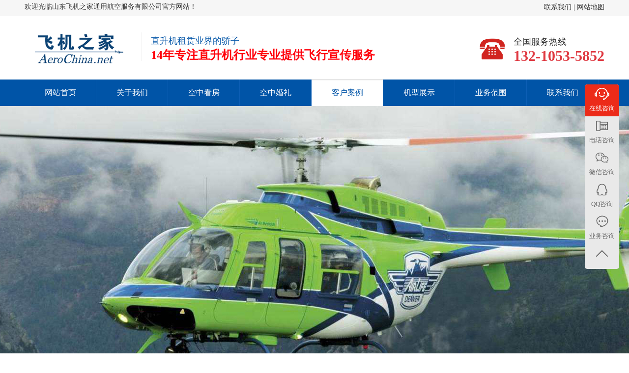

--- FILE ---
content_type: text/html
request_url: http://sdfeiji.com/NewsInfo.asp?id=112
body_size: 14820
content:

<!DOCTYPE html PUBLIC "-//W3C//DTD XHTML 1.0 Transitional//EN" "http://www.w3.org/TR/xhtml1/DTD/xhtml1-transitional.dtd">
<html xmlns="http://www.w3.org/1999/xhtml">
<head>
<meta http-equiv="Content-Type" content="text/html; charset=utf-8" />
<meta http-equiv="X-UA-Compatible" content="IE=EmulateIE8" />
<title>郭兆荣：85后飞机之家总经理的创业之路运营8架直升机,山东直升机租赁,山东直升机销售出租,山东直升机婚庆租赁公司,山东直升机驾驶培训,山东直升机婚礼,山东直升机航拍</title>
<meta name="keywords" content="山东直升机租赁价格,山东直升机销售出租,山东直升机婚庆租赁公司,山东直升机驾驶培训" />
<meta name="description" content="山东直升机租赁价格,山东直升机销售出租,山东直升机婚庆租赁公司,山东直升机驾驶培训,山东直升机婚礼,山东直升机航拍,飞机之家全网300多万粉丝,中国专业直升机租赁销售商。联系电话：13210535852" />
<meta name="viewport" content="width=1380">
<link rel="shortcut icon" href="/favicon.ico" />
<link rel="stylesheet" type="text/css" href="/Data/style/css/comm.css"/>
<link rel="stylesheet" type="text/css" href="/Data/style/css/head.css"/>
<link rel="stylesheet" type="text/css" href="/Data/style/css/neiye.css"/>
<script type="text/javascript" src="/Data/style/js/wbk01.js"></script>
<script type="text/javascript" src="/Data/style/js/wbk02.js"></script>
<script src="/Data/style/js/jquery.min.js" type="text/javascript"></script>
<script type="text/javascript">
$(function () {
  var navLi=$(".menu .nav li");
  navLi.mouseover(function () {
    $(this).find("a").addClass("current");
    $(this).find(".box").stop().slideDown();
    $(this).find(".box1").stop().slideDown();
  })
  navLi.mouseleave(function(){
    $(this).find("a").removeClass("current");
    $(this).find(".box").stop().slideUp();
    $(this).find(".box1").stop().slideUp();
  })
})
</script>
<link rel="stylesheet" type="text/css" href="/Data/style/css/banner.css"/>
<script type="text/javascript" src="/Data/style/js/superslide.js"></script>
<script type="text/javascript" src="/Data/style/js/ScrollPicLeft.js"></script>
<script type="text/javascript" src="/Data/style/js/Master.js"></script>
</head>
<body>
<!--顶部-->
<div class="top-box">
  <div class="top-w">
  <div class="top-left">欢迎光临山东飞机之家通用航空服务有限公司官方网站！</div>
  <div class="top-r">
    <div class="top-t_wz">
      <div class="top-t_wz_t">
        <a href="/Contact.asp">联系我们 </a> | 
        <a href="/Sitemap.xml">网站地图</a>
      </div>
    </div>
  </div>
  </div>
</div>
<div class="top">
<h1><img src="/Data/style/images/logo.jpg" alt="山东飞机之家通用航空服务有限公司"></h1>
<div class="logo"><a target="_blank" href="/" title="山东飞机之家通用航空服务有限公司" ><img src="/Data/style/images/logo.png" alt="山东飞机之家通用航空服务有限公司" /></a></div>
<div class="ggy">
  <div class="bl">
    <span>直升机租赁业界的骄子</span>
    <p>14年专注直升机行业专业提供飞行宣传服务</p>
  </div>
</div>    
<div class="phone-box"><p>全国服务热线</p><span>132-1053-5852</span></div>
</div>
<!--顶部结束-->
<!--导航-->
<div class="nav_bg">
  <div class="menu">
      <ul id="nav">
	            <li><a id="m1" target="_blank" href="/index.asp" title="网站首页" >网站首页</a></li>
          <li><a id="m2" target="_blank" href="/About.asp" title="关于我们" >关于我们</a></li>
          <li><a id="m3" target="_blank" href="/Kzkf.asp" title="空中看房">空中看房</a></li>
          <li><a id="m4" target="_blank" href="/Kzhl.asp" title="空中婚礼">空中婚礼</a></li>
          <li><a id="m5" target="_blank" href="/News.asp" title="客户案例">客户案例</a></li>      
          <li><a id="m6" target="_blank" href="/Plane.asp" title="产品中心">机型展示</a></li>
          <li><a id="m7" target="_blank" href="/Ywfw.asp" title="业务范围">业务范围</a></li>     
          <li><a id="m8" target="_blank" href="/Contact.asp" title="联系我们">联系我们</a></li>

      </ul>
  </div>
</div>
<!--导航-->
<!--导航菜单-->
<script type="text/javascript">
$(document).ready(function() {  
    $('#nav li').hover(function() {
        $('ul', this).slideDown(200);
        $(this).children('a:first').addClass("hov");
    }, function() {
        $('ul', this).slideUp(100);
        $(this).children('a:first').removeClass("hov");     
    });
});
</script>
<!--导航菜单结束-->
<!--banner-->
<div class="banner" style="height:auto;">
  <div class="fullSlide" style="height:580px;">
    <div class="bd">
      <ul>
        <li style="background:url('/Data/style/images/banner1.jpg') center top no-repeat #0096DA;"><a href="#" title="直升机租赁" target="_blank"></a></li>
        <li style="background:url('/Data/style/images/banner2.jpg') center top no-repeat #0096DA;"><a href="#" title="直升机空中婚礼" target="_blank"></a></li>
        <li style="background:url('/Data/style/images/banner3.jpg') center top no-repeat #0096DA;"><a href="#" title="直升机航测" target="_blank"></a></li>
        <li style="background:url('/Data/style/images/banner4.jpg') center top no-repeat #0096DA;"><a href="#" title="直升机农林喷洒" target="_blank"></a></li>
      </ul>
    </div>
  <div class="hd">
  <ul>
  </ul>
  </div>
  <span class="prev"></span>
  <span class="next"></span>
  </div>
</div>
<script type="text/javascript">
    jQuery(".fullSlide").hover(function() {
        jQuery(this).find(".prev,.next").stop(true, true).fadeTo("show", 0.5)
    },
    function() {
        jQuery(this).find(".prev,.next").fadeOut()
    });
    jQuery(".fullSlide").slide({
        interTime: 3000,
        titCell: ".hd ul",
        mainCell: ".bd ul",
        effect: "fold",
        autoPlay: true,
        autoPage: true,
        startFun: function(i) {
            var curLi = jQuery(".fullSlide .bd li").eq(i);
            if (!!curLi.attr("_src")) {
                curLi.css("background-image", curLi.attr("_src")).removeAttr("_src")
            }
        }
    });
</script>
<!--banner结束-->
<div class="search_nav_bg">
  <div class="search_nav">
    <div class="search_box">
      <form id="searchForm" name="searchForm" action="/" method="post">
      <div class="search_text"><input id="k" name="keyword" type="text" class="too-plain" value="请输入关键词"></div>
      <div class="search_bnt"><input name="" type="submit" value=""></div>
      </form>
    </div>
    <div class="hot_keyword"><span class="fontb">热门关键词：</span>
      <a href="#" title="直升机旅游">直升机旅游</a>
      <a href="#" title="直升机空中游览">直升机空中游览</a>
      <a href="#" title="直升机旅游价格">直升机旅游价格</a>
      <a href="#" title="直升机结婚">直升机结婚</a>
      <a href="#" title="直升机游览">直升机游览</a>
      <a href="#" title="直升机飞防">直升机飞防</a>
      <a href="#" title="直升机农林喷洒">直升机农林喷洒</a>
      <a href="#" title="直升机喷洒">直升机喷洒</a>
      <a href="#" title="直升机打药">直升机打药</a>
    </div>
  </div>
</div>
<script type="text/javascript">
$(document).ready(function () {
   $("#m5").addClass("on");
 });
</script>
<div class="zhuti">
  <div class="zhuti_left left">
    <div class="poo-l-tt"><span class="f_left">所在位置：<a href="/index.asp">网站首页</a>&nbsp;&raquo;&nbsp;<a href="/News.asp">客户案例</a>&nbsp;&raquo;&nbsp;<a href="/PlaneShow.asp?ID=112">郭兆荣：85后飞机之家总经理的创业之路运营8架直升机</a></span></div>
    <div class="neirong">
      <div class="biaoti01"><h1>郭兆荣：85后飞机之家总经理的创业之路运营8架直升机</h1></div>
      <div style="border:1px solid #FFE0B4; background:#ffeed5; text-align:center;">
      发布时间：2018-7-21 17:04:04 作者：飞机之家 来源：http://www.aerochina.net/ 浏览次数：4987</div>
      <div class="zhaiyao"><span><strong>摘要：</strong></span>
      
郭兆荣，男，1988年1月出生于山东济南，飞机之家、凌音飞机和山东小汉直升机总经理。2008年拿大学学费创业在青岛成立互联网公司，跌宕起伏创业10年，目前运营8架直升机。成为中国专业直升机销售租赁商和全国直升飞机空中婚礼品牌。童年经历郭兆荣1988年1月出生于山东济南南部山区农村，父亲和伯父是农村施工队在90年代改革开放后组建成立大华实业公司经营建筑，几年后家族公司解散以小型施工维持，郭……
      </div>
      <div class="news-con text12">
      
<p 
style="FONT-SIZE: 16px; FONT-FAMILY: arial; WHITE-SPACE: normal; WORD-SPACING: 0px; TEXT-TRANSFORM: none; FONT-WEIGHT: normal; COLOR: rgb(51,51,51); PADDING-BOTTOM: 0px; FONT-STYLE: normal; TEXT-ALIGN: justify; PADDING-TOP: 0px; PADDING-LEFT: 0px; ORPHANS: 2; WIDOWS: 2; MARGIN: 0px; LETTER-SPACING: normal; LINE-HEIGHT: 24px; PADDING-RIGHT: 0px; BACKGROUND-COLOR: rgb(255,255,255); TEXT-INDENT: 0px; font-variant-ligatures: normal; font-variant-caps: normal; -webkit-text-stroke-width: 0px; text-decoration-style: initial; text-decoration-color: initial"><span 
class=bjh-p>郭兆荣，男，1988年1月出生于山东济南，飞机之家、凌音飞机和山东小汉直升机总经理。2008年拿大学学费创业在青岛成立互联网公司，跌宕起伏创业10年，目前运营8架直升机。 
成为中国专业直升机销售租赁商和全国直升飞机空中婚礼品牌。</span></p>
<div class=img-container 
style="FONT-SIZE: 12px; FONT-FAMILY: arial; WHITE-SPACE: normal; WORD-SPACING: 0px; MARGIN-TOP: 30px; TEXT-TRANSFORM: none; FONT-WEIGHT: normal; COLOR: rgb(0,0,0); FONT-STYLE: normal; ORPHANS: 2; WIDOWS: 2; LETTER-SPACING: normal; BACKGROUND-COLOR: rgb(255,255,255); TEXT-INDENT: 0px; font-variant-ligatures: normal; font-variant-caps: normal; -webkit-text-stroke-width: 0px; text-decoration-style: initial; text-decoration-color: initial"><img 
class=large 
style="BORDER-TOP: 0px; BORDER-RIGHT: 0px; WIDTH: 537px; BORDER-BOTTOM: 0px; BORDER-LEFT: 0px; DISPLAY: block" 
src="http://t10.baidu.com/it/u=2794237071,992131186&amp;fm=173&amp;app=25&amp;f=JPEG?w=640&amp;h=959&amp;s=F5B01B99061073CE699D34C70300E0E1" 
data-loaded="0" data-loadfunc="0"></div>
<p 
style="FONT-SIZE: 16px; FONT-FAMILY: arial; WHITE-SPACE: normal; WORD-SPACING: 0px; TEXT-TRANSFORM: none; FONT-WEIGHT: normal; COLOR: rgb(51,51,51); PADDING-BOTTOM: 0px; FONT-STYLE: normal; TEXT-ALIGN: justify; PADDING-TOP: 0px; PADDING-LEFT: 0px; ORPHANS: 2; WIDOWS: 2; MARGIN: 26px 0px 0px; LETTER-SPACING: normal; LINE-HEIGHT: 24px; PADDING-RIGHT: 0px; BACKGROUND-COLOR: rgb(255,255,255); TEXT-INDENT: 0px; font-variant-ligatures: normal; font-variant-caps: normal; -webkit-text-stroke-width: 0px; text-decoration-style: initial; text-decoration-color: initial"><span 
class=bjh-p>童年经历</span></p>
<p 
style="FONT-SIZE: 16px; FONT-FAMILY: arial; WHITE-SPACE: normal; WORD-SPACING: 0px; TEXT-TRANSFORM: none; FONT-WEIGHT: normal; COLOR: rgb(51,51,51); PADDING-BOTTOM: 0px; FONT-STYLE: normal; TEXT-ALIGN: justify; PADDING-TOP: 0px; PADDING-LEFT: 0px; ORPHANS: 2; WIDOWS: 2; MARGIN: 22px 0px 0px; LETTER-SPACING: normal; LINE-HEIGHT: 24px; PADDING-RIGHT: 0px; BACKGROUND-COLOR: rgb(255,255,255); TEXT-INDENT: 0px; font-variant-ligatures: normal; font-variant-caps: normal; -webkit-text-stroke-width: 0px; text-decoration-style: initial; text-decoration-color: initial"><span 
class=bjh-p>郭兆荣1988年1月出生于山东济南南部山区农村，父亲和伯父是农村施工队在90年代改革开放后组建成立大华实业公司经营建筑，几年后家族公司解散以小型施工维持，郭兆荣小时候经历深受家族经商影响，上小学的时候上山捉蝎子、柏树籽、花椒芽、摘柿子、捉蝈蝈、和捉鱼摸虾等等卖钱存钱体验生活，到了初中跟着家里养猪收拾大棚，沿街叫卖过菜、鱼等。后家里卖猪凑学费上高中，此间卖过书、手机卡，高二时父亲用欠条支付的学费，但读到《狼图腾》这本书后受到很大改变。高考并不是太理想，上了一所青岛普通专科院校，专业是建筑工程，但学校的生意氛围浓厚，深受感染尝试的项目更多做过淘宝网、收硬币、开超市、租书店、工艺品、栈桥摆摊、火车票、会员卡、物流快递等等。因家里做的都是小工程从高中到大学每逢寒暑假坐着三轮车帮家里带由老弱和弟弟组成的施工队，郭兆荣回忆印象最深刻的时候是15岁的时候爬到只容下一人下去的沥青封闭设备站里面换筛子，当时下坡30度左右，温度在六七十度。再就是高速上看工地碰到下大雨在桥下度过好几天，手上只剩下几块钱。风吹日晒成为常态，那是也是快乐的时光，当父亲给每人20多元，花1块5上2小时的网吧是最惬意的时刻。</span></p>
<p 
style="FONT-SIZE: 16px; FONT-FAMILY: arial; WHITE-SPACE: normal; WORD-SPACING: 0px; TEXT-TRANSFORM: none; FONT-WEIGHT: normal; COLOR: rgb(51,51,51); PADDING-BOTTOM: 0px; FONT-STYLE: normal; TEXT-ALIGN: justify; PADDING-TOP: 0px; PADDING-LEFT: 0px; ORPHANS: 2; WIDOWS: 2; MARGIN: 22px 0px 0px; LETTER-SPACING: normal; LINE-HEIGHT: 24px; PADDING-RIGHT: 0px; BACKGROUND-COLOR: rgb(255,255,255); TEXT-INDENT: 0px; font-variant-ligatures: normal; font-variant-caps: normal; -webkit-text-stroke-width: 0px; text-decoration-style: initial; text-decoration-color: initial"><span 
class=bjh-p>创业经历</span></p>
<p 
style="FONT-SIZE: 16px; FONT-FAMILY: arial; WHITE-SPACE: normal; WORD-SPACING: 0px; TEXT-TRANSFORM: none; FONT-WEIGHT: normal; COLOR: rgb(51,51,51); PADDING-BOTTOM: 0px; FONT-STYLE: normal; TEXT-ALIGN: justify; PADDING-TOP: 0px; PADDING-LEFT: 0px; ORPHANS: 2; WIDOWS: 2; MARGIN: 22px 0px 0px; LETTER-SPACING: normal; LINE-HEIGHT: 24px; PADDING-RIGHT: 0px; BACKGROUND-COLOR: rgb(255,255,255); TEXT-INDENT: 0px; font-variant-ligatures: normal; font-variant-caps: normal; -webkit-text-stroke-width: 0px; text-decoration-style: initial; text-decoration-color: initial"><span 
class=bjh-p>2008年20岁拿大学学费（保留学籍2013年取得毕业证）9600多元外加生活费1万余元在青岛成立网络科技公司，后因经验不足，在房租、水电费、网费、电话费、人员办公成本、营销广告等考虑不充分而失败。</span></p>
<div class=img-container 
style="FONT-SIZE: 12px; FONT-FAMILY: arial; WHITE-SPACE: normal; WORD-SPACING: 0px; MARGIN-TOP: 30px; TEXT-TRANSFORM: none; FONT-WEIGHT: normal; COLOR: rgb(0,0,0); FONT-STYLE: normal; ORPHANS: 2; WIDOWS: 2; LETTER-SPACING: normal; BACKGROUND-COLOR: rgb(255,255,255); TEXT-INDENT: 0px; font-variant-ligatures: normal; font-variant-caps: normal; -webkit-text-stroke-width: 0px; text-decoration-style: initial; text-decoration-color: initial"><img 
class=large 
style="BORDER-TOP: 0px; BORDER-RIGHT: 0px; WIDTH: 537px; BORDER-BOTTOM: 0px; BORDER-LEFT: 0px; DISPLAY: block" 
src="http://t10.baidu.com/it/u=1931107956,3868545800&amp;fm=173&amp;app=25&amp;f=JPEG?w=640&amp;h=422&amp;s=B6BA75854B423AC05AA119020300F0C3" 
data-loaded="0" data-loadfunc="0"></div>
<p 
style="FONT-SIZE: 16px; FONT-FAMILY: arial; WHITE-SPACE: normal; WORD-SPACING: 0px; TEXT-TRANSFORM: none; FONT-WEIGHT: normal; COLOR: rgb(51,51,51); PADDING-BOTTOM: 0px; FONT-STYLE: normal; TEXT-ALIGN: justify; PADDING-TOP: 0px; PADDING-LEFT: 0px; ORPHANS: 2; WIDOWS: 2; MARGIN: 26px 0px 0px; LETTER-SPACING: normal; LINE-HEIGHT: 24px; PADDING-RIGHT: 0px; BACKGROUND-COLOR: rgb(255,255,255); TEXT-INDENT: 0px; font-variant-ligatures: normal; font-variant-caps: normal; -webkit-text-stroke-width: 0px; text-decoration-style: initial; text-decoration-color: initial"><span 
class=bjh-p>2009年到青岛李沧区和市南区重新创业，因没有办公室，流动性办公丧失有利条件，最终失败。</span></p>
<p 
style="FONT-SIZE: 16px; FONT-FAMILY: arial; WHITE-SPACE: normal; WORD-SPACING: 0px; TEXT-TRANSFORM: none; FONT-WEIGHT: normal; COLOR: rgb(51,51,51); PADDING-BOTTOM: 0px; FONT-STYLE: normal; TEXT-ALIGN: justify; PADDING-TOP: 0px; PADDING-LEFT: 0px; ORPHANS: 2; WIDOWS: 2; MARGIN: 22px 0px 0px; LETTER-SPACING: normal; LINE-HEIGHT: 24px; PADDING-RIGHT: 0px; BACKGROUND-COLOR: rgb(255,255,255); TEXT-INDENT: 0px; font-variant-ligatures: normal; font-variant-caps: normal; -webkit-text-stroke-width: 0px; text-decoration-style: initial; text-decoration-color: initial"><span 
class=bjh-p>2010年返回老家一过完年开始盖房子，搬水泥搬砖搬石头等。骑着自行车开始在济南找工作，随后伯父给了一辆摩托车在济南转，了解道路和路上的公司企业，而不是找工作，找到一家便宜的网吧开始冲会员了解商业信息。10月份正式拿着信用卡钱成立济南公司，租了一间7平方左右的写字间，做销售卡车、建筑和买卖房产等。</span></p>
<p 
style="FONT-SIZE: 16px; FONT-FAMILY: arial; WHITE-SPACE: normal; WORD-SPACING: 0px; TEXT-TRANSFORM: none; FONT-WEIGHT: normal; COLOR: rgb(51,51,51); PADDING-BOTTOM: 0px; FONT-STYLE: normal; TEXT-ALIGN: justify; PADDING-TOP: 0px; PADDING-LEFT: 0px; ORPHANS: 2; WIDOWS: 2; MARGIN: 22px 0px 0px; LETTER-SPACING: normal; LINE-HEIGHT: 24px; PADDING-RIGHT: 0px; BACKGROUND-COLOR: rgb(255,255,255); TEXT-INDENT: 0px; font-variant-ligatures: normal; font-variant-caps: normal; -webkit-text-stroke-width: 0px; text-decoration-style: initial; text-decoration-color: initial"><span 
class=bjh-p>2011年经历创业困难的时光，吃方便面加个鸡蛋都是好餐，熬过了之后生意开始一单单成交，从买的一个二手车到一台七八万的车欣喜之余，开始大踏步前进。</span></p>
<div class=img-container 
style="FONT-SIZE: 12px; FONT-FAMILY: arial; WHITE-SPACE: normal; WORD-SPACING: 0px; MARGIN-TOP: 30px; TEXT-TRANSFORM: none; FONT-WEIGHT: normal; COLOR: rgb(0,0,0); FONT-STYLE: normal; ORPHANS: 2; WIDOWS: 2; LETTER-SPACING: normal; BACKGROUND-COLOR: rgb(255,255,255); TEXT-INDENT: 0px; font-variant-ligatures: normal; font-variant-caps: normal; -webkit-text-stroke-width: 0px; text-decoration-style: initial; text-decoration-color: initial"><img 
class=large 
style="BORDER-TOP: 0px; BORDER-RIGHT: 0px; WIDTH: 537px; BORDER-BOTTOM: 0px; BORDER-LEFT: 0px; DISPLAY: block" 
src="http://t10.baidu.com/it/u=3887701269,1893470211&amp;fm=173&amp;app=25&amp;f=JPEG?w=640&amp;h=427&amp;s=5D9587542AEA361FC74451070300F0C4" 
data-loaded="0" data-loadfunc="0"></div>
<p 
style="FONT-SIZE: 16px; FONT-FAMILY: arial; WHITE-SPACE: normal; WORD-SPACING: 0px; TEXT-TRANSFORM: none; FONT-WEIGHT: normal; COLOR: rgb(51,51,51); PADDING-BOTTOM: 0px; FONT-STYLE: normal; TEXT-ALIGN: justify; PADDING-TOP: 0px; PADDING-LEFT: 0px; ORPHANS: 2; WIDOWS: 2; MARGIN: 26px 0px 0px; LETTER-SPACING: normal; LINE-HEIGHT: 24px; PADDING-RIGHT: 0px; BACKGROUND-COLOR: rgb(255,255,255); TEXT-INDENT: 0px; font-variant-ligatures: normal; font-variant-caps: normal; -webkit-text-stroke-width: 0px; text-decoration-style: initial; text-decoration-color: initial"><span 
class=bjh-p>2012年租了一间300多平写字间，那一年赚了近200万，开始广泛涉足金融、汽车、智能手机等领域。</span></p>
<p 
style="FONT-SIZE: 16px; FONT-FAMILY: arial; WHITE-SPACE: normal; WORD-SPACING: 0px; TEXT-TRANSFORM: none; FONT-WEIGHT: normal; COLOR: rgb(51,51,51); PADDING-BOTTOM: 0px; FONT-STYLE: normal; TEXT-ALIGN: justify; PADDING-TOP: 0px; PADDING-LEFT: 0px; ORPHANS: 2; WIDOWS: 2; MARGIN: 22px 0px 0px; LETTER-SPACING: normal; LINE-HEIGHT: 24px; PADDING-RIGHT: 0px; BACKGROUND-COLOR: rgb(255,255,255); TEXT-INDENT: 0px; font-variant-ligatures: normal; font-variant-caps: normal; -webkit-text-stroke-width: 0px; text-decoration-style: initial; text-decoration-color: initial"><span 
class=bjh-p>2013年涉足太多，资金链断裂，员工相继离去，最终失败倒闭，但最终收购的飞机之家保留下来。后变卖奥迪等所有资产，只留下服务器和各个网站。</span></p>
<p 
style="FONT-SIZE: 16px; FONT-FAMILY: arial; WHITE-SPACE: normal; WORD-SPACING: 0px; TEXT-TRANSFORM: none; FONT-WEIGHT: normal; COLOR: rgb(51,51,51); PADDING-BOTTOM: 0px; FONT-STYLE: normal; TEXT-ALIGN: justify; PADDING-TOP: 0px; PADDING-LEFT: 0px; ORPHANS: 2; WIDOWS: 2; MARGIN: 22px 0px 0px; LETTER-SPACING: normal; LINE-HEIGHT: 24px; PADDING-RIGHT: 0px; BACKGROUND-COLOR: rgb(255,255,255); TEXT-INDENT: 0px; font-variant-ligatures: normal; font-variant-caps: normal; -webkit-text-stroke-width: 0px; text-decoration-style: initial; text-decoration-color: initial"><span 
class=bjh-p>2014年经历最困难的阶段，负债累累，欠下银行和信用卡、同学朋友等170余万，坐公交都算计中午剩下几块钱吃饭，找工作无门，开始利用现有的互联网知识慢慢艰难创业，从接到活在租飞机干活亲力亲为。</span></p>
<p 
style="FONT-SIZE: 16px; FONT-FAMILY: arial; WHITE-SPACE: normal; WORD-SPACING: 0px; TEXT-TRANSFORM: none; FONT-WEIGHT: normal; COLOR: rgb(51,51,51); PADDING-BOTTOM: 0px; FONT-STYLE: normal; TEXT-ALIGN: justify; PADDING-TOP: 0px; PADDING-LEFT: 0px; ORPHANS: 2; WIDOWS: 2; MARGIN: 22px 0px 0px; LETTER-SPACING: normal; LINE-HEIGHT: 24px; PADDING-RIGHT: 0px; BACKGROUND-COLOR: rgb(255,255,255); TEXT-INDENT: 0px; font-variant-ligatures: normal; font-variant-caps: normal; -webkit-text-stroke-width: 0px; text-decoration-style: initial; text-decoration-color: initial"><span 
class=bjh-p>2015年开始组建小汉直升机，主营直升机租赁，常年开始租一架直升机作业，涉足直升机商业、旅游、婚庆市场。</span></p>
<p 
style="FONT-SIZE: 16px; FONT-FAMILY: arial; WHITE-SPACE: normal; WORD-SPACING: 0px; TEXT-TRANSFORM: none; FONT-WEIGHT: normal; COLOR: rgb(51,51,51); PADDING-BOTTOM: 0px; FONT-STYLE: normal; TEXT-ALIGN: justify; PADDING-TOP: 0px; PADDING-LEFT: 0px; ORPHANS: 2; WIDOWS: 2; MARGIN: 22px 0px 0px; LETTER-SPACING: normal; LINE-HEIGHT: 24px; PADDING-RIGHT: 0px; BACKGROUND-COLOR: rgb(255,255,255); TEXT-INDENT: 0px; font-variant-ligatures: normal; font-variant-caps: normal; -webkit-text-stroke-width: 0px; text-decoration-style: initial; text-decoration-color: initial"><span 
class=bjh-p>2016-2017年业务迎来高峰，作业持续不断，单单直升机租赁年营业额达到2700余万，还清所有债务，开始购置直升机。</span></p>
<p 
style="FONT-SIZE: 16px; FONT-FAMILY: arial; WHITE-SPACE: normal; WORD-SPACING: 0px; TEXT-TRANSFORM: none; FONT-WEIGHT: normal; COLOR: rgb(51,51,51); PADDING-BOTTOM: 0px; FONT-STYLE: normal; TEXT-ALIGN: justify; PADDING-TOP: 0px; PADDING-LEFT: 0px; ORPHANS: 2; WIDOWS: 2; MARGIN: 22px 0px 0px; LETTER-SPACING: normal; LINE-HEIGHT: 24px; PADDING-RIGHT: 0px; BACKGROUND-COLOR: rgb(255,255,255); TEXT-INDENT: 0px; font-variant-ligatures: normal; font-variant-caps: normal; -webkit-text-stroke-width: 0px; text-decoration-style: initial; text-decoration-color: initial"><span 
class=bjh-p>2018年，运营直升机达到8架， 
与很多企事业单位展开合作，在航测、航拍、农林、婚庆、救援等领域小有所成。运营快手号、抖音号、微信公众号等总量在70多万粉丝。</span></p>
<div class=img-container 
style="FONT-SIZE: 12px; FONT-FAMILY: arial; WHITE-SPACE: normal; WORD-SPACING: 0px; MARGIN-TOP: 30px; TEXT-TRANSFORM: none; FONT-WEIGHT: normal; COLOR: rgb(0,0,0); FONT-STYLE: normal; ORPHANS: 2; WIDOWS: 2; LETTER-SPACING: normal; BACKGROUND-COLOR: rgb(255,255,255); TEXT-INDENT: 0px; font-variant-ligatures: normal; font-variant-caps: normal; -webkit-text-stroke-width: 0px; text-decoration-style: initial; text-decoration-color: initial"><img 
class=large 
style="BORDER-TOP: 0px; BORDER-RIGHT: 0px; WIDTH: 537px; BORDER-BOTTOM: 0px; BORDER-LEFT: 0px; DISPLAY: block" 
src="http://t11.baidu.com/it/u=1976597797,3396179821&amp;fm=173&amp;app=25&amp;f=JPEG?w=640&amp;h=426&amp;s=C884479052014AEE7BA429F5030080E3" 
data-loaded="0" data-loadfunc="0"></div>
<p 
style="FONT-SIZE: 16px; FONT-FAMILY: arial; WHITE-SPACE: normal; WORD-SPACING: 0px; TEXT-TRANSFORM: none; FONT-WEIGHT: normal; COLOR: rgb(51,51,51); PADDING-BOTTOM: 0px; FONT-STYLE: normal; TEXT-ALIGN: justify; PADDING-TOP: 0px; PADDING-LEFT: 0px; ORPHANS: 2; WIDOWS: 2; MARGIN: 26px 0px 0px; LETTER-SPACING: normal; LINE-HEIGHT: 24px; PADDING-RIGHT: 0px; BACKGROUND-COLOR: rgb(255,255,255); TEXT-INDENT: 0px; font-variant-ligatures: normal; font-variant-caps: normal; -webkit-text-stroke-width: 0px; text-decoration-style: initial; text-decoration-color: initial"><span 
class=bjh-p>喜欢名言</span></p>
<p 
style="FONT-SIZE: 16px; FONT-FAMILY: arial; WHITE-SPACE: normal; WORD-SPACING: 0px; TEXT-TRANSFORM: none; FONT-WEIGHT: normal; COLOR: rgb(51,51,51); PADDING-BOTTOM: 0px; FONT-STYLE: normal; TEXT-ALIGN: justify; PADDING-TOP: 0px; PADDING-LEFT: 0px; ORPHANS: 2; WIDOWS: 2; MARGIN: 22px 0px 0px; LETTER-SPACING: normal; LINE-HEIGHT: 24px; PADDING-RIGHT: 0px; BACKGROUND-COLOR: rgb(255,255,255); TEXT-INDENT: 0px; font-variant-ligatures: normal; font-variant-caps: normal; -webkit-text-stroke-width: 0px; text-decoration-style: initial; text-decoration-color: initial"><span 
class=bjh-p>1、你有一颗战斗性的头脑就不要在歌舞升平中渐渐失去棱角。</span></p>
<p 
style="FONT-SIZE: 16px; FONT-FAMILY: arial; WHITE-SPACE: normal; WORD-SPACING: 0px; TEXT-TRANSFORM: none; FONT-WEIGHT: normal; COLOR: rgb(51,51,51); PADDING-BOTTOM: 0px; FONT-STYLE: normal; TEXT-ALIGN: justify; PADDING-TOP: 0px; PADDING-LEFT: 0px; ORPHANS: 2; WIDOWS: 2; MARGIN: 22px 0px 0px; LETTER-SPACING: normal; LINE-HEIGHT: 24px; PADDING-RIGHT: 0px; BACKGROUND-COLOR: rgb(255,255,255); TEXT-INDENT: 0px; font-variant-ligatures: normal; font-variant-caps: normal; -webkit-text-stroke-width: 0px; text-decoration-style: initial; text-decoration-color: initial"><span 
class=bjh-p>2、古之成大事者，不惟有超世之才，亦必有坚韧不拔之志。</span></p>
<p 
style="FONT-SIZE: 16px; FONT-FAMILY: arial; WHITE-SPACE: normal; WORD-SPACING: 0px; TEXT-TRANSFORM: none; FONT-WEIGHT: normal; COLOR: rgb(51,51,51); PADDING-BOTTOM: 0px; FONT-STYLE: normal; TEXT-ALIGN: justify; PADDING-TOP: 0px; PADDING-LEFT: 0px; ORPHANS: 2; WIDOWS: 2; MARGIN: 22px 0px 0px; LETTER-SPACING: normal; LINE-HEIGHT: 24px; PADDING-RIGHT: 0px; BACKGROUND-COLOR: rgb(255,255,255); TEXT-INDENT: 0px; font-variant-ligatures: normal; font-variant-caps: normal; -webkit-text-stroke-width: 0px; text-decoration-style: initial; text-decoration-color: initial"><span 
class=bjh-p>3、结硬寨，打呆仗。</span></p>
<p 
style="FONT-SIZE: 16px; FONT-FAMILY: arial; WHITE-SPACE: normal; WORD-SPACING: 0px; TEXT-TRANSFORM: none; FONT-WEIGHT: normal; COLOR: rgb(51,51,51); PADDING-BOTTOM: 0px; FONT-STYLE: normal; TEXT-ALIGN: justify; PADDING-TOP: 0px; PADDING-LEFT: 0px; ORPHANS: 2; WIDOWS: 2; MARGIN: 22px 0px 0px; LETTER-SPACING: normal; LINE-HEIGHT: 24px; PADDING-RIGHT: 0px; BACKGROUND-COLOR: rgb(255,255,255); TEXT-INDENT: 0px; font-variant-ligatures: normal; font-variant-caps: normal; -webkit-text-stroke-width: 0px; text-decoration-style: initial; text-decoration-color: initial"><span 
class=bjh-p>创业事迹</span></p>
<p 
style="FONT-SIZE: 16px; FONT-FAMILY: arial; WHITE-SPACE: normal; WORD-SPACING: 0px; TEXT-TRANSFORM: none; FONT-WEIGHT: normal; COLOR: rgb(51,51,51); PADDING-BOTTOM: 0px; FONT-STYLE: normal; TEXT-ALIGN: justify; PADDING-TOP: 0px; PADDING-LEFT: 0px; ORPHANS: 2; WIDOWS: 2; MARGIN: 22px 0px 0px; LETTER-SPACING: normal; LINE-HEIGHT: 24px; PADDING-RIGHT: 0px; BACKGROUND-COLOR: rgb(255,255,255); TEXT-INDENT: 0px; font-variant-ligatures: normal; font-variant-caps: normal; -webkit-text-stroke-width: 0px; text-decoration-style: initial; text-decoration-color: initial"><span 
class=bjh-p>作为一名“85后”，郭兆荣大学期间就开始创业。大二时，他创办了一家网络销售公司。3年前，还没毕业的郭兆荣就看好民用飞机制造和销售行业。2010年10月，国家开放低空，鼓励和支持私人飞机，郭兆荣看到了民用直升飞机广阔的商机。“我当时就想创办一家民用飞机销售公司，到工商部门咨询，由于当时国内尚没有类似案例，再加上当时企业登记注册政策比较严格，手续相对复杂，最终没有注册下来。”郭兆荣说。虽然没有注册成公司，但郭兆荣从未放弃卖飞机的想法。2012年，珠海成立国内首家私人飞机4S店，之后，又相继有飞机销售公司成立。抱着试一试的想法，今年6月份，郭兆荣再次到济南市工商局市中分局咨询。根据要求，郭兆荣把公司登记注册所需的材料一一上报。市中工商分局审核材料后，上报济南市工商局，经相关工作人员仔细研读相关政策发现，注册飞机销售公司并不涉及前置审批事项。一番审核后，最终郭兆荣拿到了市中工商分局颁发的营业执照。从提交材料到最终拿照，郭兆荣只花了不足一周的时间。　　市中工商分局企业注册局相关负责人介绍，注册飞机销售公司最重要的就是要求申请人出示厂家授权书，并依据授权书界定企业经营范围。由于飞机销售属于特殊行业，目前甚至还要限定企业销售飞机的具体型号。“事实上，郭兆荣的飞机销售公司之所以能注册下来，直接得益于近年来登记条件的放宽，在以往没有先例的情况下，这类公司很难注册成功”。</span></p>
<p 
style="FONT-SIZE: 16px; FONT-FAMILY: arial; WHITE-SPACE: normal; WORD-SPACING: 0px; TEXT-TRANSFORM: none; FONT-WEIGHT: normal; COLOR: rgb(51,51,51); PADDING-BOTTOM: 0px; FONT-STYLE: normal; TEXT-ALIGN: justify; PADDING-TOP: 0px; PADDING-LEFT: 0px; ORPHANS: 2; WIDOWS: 2; MARGIN: 22px 0px 0px; LETTER-SPACING: normal; LINE-HEIGHT: 24px; PADDING-RIGHT: 0px; BACKGROUND-COLOR: rgb(255,255,255); TEXT-INDENT: 0px; font-variant-ligatures: normal; font-variant-caps: normal; -webkit-text-stroke-width: 0px; text-decoration-style: initial; text-decoration-color: initial"><span 
class=bjh-p>2015年4月初，济南首家私人飞机销售公司——济南凌音飞机销售有限公司的融资租赁合作洽谈会成功在莱芜雪野湖航空基地举行。济南凌音飞机总经理郭兆荣主持会议并为参会嘉宾大体介绍了国内航空市场的发展概况，并着重讲解了凌音飞机关于企业购置直升机融资租赁业务的详细情况。作为最高效便捷的出行交通方式，直升机市场正逐渐被商家及投资商所青睐。本次洽谈会吸引了山东、河北、湖北、湖南、上海等多个省份的企业家及代表参加。参会嘉宾对凌音飞机推出的直升机代运营模式都表现出浓厚的兴趣，并就国内目前的通用航空市场、运营状态、应急救援救护、通用机场建设、飞机驾照培训等事项达成了共识。据悉，本次洽谈会济南凌音飞机成功签署2架空客直升机AS350（小松鼠直升机）、成交价格3680万。</span></p>
<div class=img-container 
style="FONT-SIZE: 12px; FONT-FAMILY: arial; WHITE-SPACE: normal; WORD-SPACING: 0px; MARGIN-TOP: 30px; TEXT-TRANSFORM: none; FONT-WEIGHT: normal; COLOR: rgb(0,0,0); FONT-STYLE: normal; ORPHANS: 2; WIDOWS: 2; LETTER-SPACING: normal; BACKGROUND-COLOR: rgb(255,255,255); TEXT-INDENT: 0px; font-variant-ligatures: normal; font-variant-caps: normal; -webkit-text-stroke-width: 0px; text-decoration-style: initial; text-decoration-color: initial"><img 
class=large 
style="BORDER-TOP: 0px; BORDER-RIGHT: 0px; WIDTH: 537px; BORDER-BOTTOM: 0px; BORDER-LEFT: 0px; DISPLAY: block" 
src="http://t10.baidu.com/it/u=1104004890,3836010195&amp;fm=173&amp;app=25&amp;f=JPEG?w=640&amp;h=427&amp;s=08906C911E176CCE411940600300F030" 
data-loaded="0" data-loadfunc="0"></div>
<p 
style="FONT-SIZE: 16px; FONT-FAMILY: arial; WHITE-SPACE: normal; WORD-SPACING: 0px; TEXT-TRANSFORM: none; FONT-WEIGHT: normal; COLOR: rgb(51,51,51); PADDING-BOTTOM: 0px; FONT-STYLE: normal; TEXT-ALIGN: justify; PADDING-TOP: 0px; PADDING-LEFT: 0px; ORPHANS: 2; WIDOWS: 2; MARGIN: 26px 0px 0px; LETTER-SPACING: normal; LINE-HEIGHT: 24px; PADDING-RIGHT: 0px; BACKGROUND-COLOR: rgb(255,255,255); TEXT-INDENT: 0px; font-variant-ligatures: normal; font-variant-caps: normal; -webkit-text-stroke-width: 0px; text-decoration-style: initial; text-decoration-color: initial"><span 
class=bjh-p>也就是2008年，还未毕业的郭兆荣开始创业路程，从成立网络公司到建筑公司，再到汽车销售公司，从未停止创业，而今已是济南凌音飞机销售有限公司的董事长，现在已经渐成规模，并延伸至通用航空及航空航天领域。用他的话说：“创业就是折腾，人要有梦想，需要敢闯敢干”。确切的说他属于85后。3月份，凌音飞机接到湖北一企业的采购两架贝尔429直升机，经过多次谈判协商，最终签订1亿多元的直升机订单。就在本月初，凌音飞机举行了直升机融资租赁合作洽谈会，这是继签订两架小松鼠直升机后再一次签订的直升机订单。郭兆荣讲：“这次的直升机签订成功是在经过许多磨合后才最终签订的。这份订单来之不易，需要我们团队共同努力完成。前期需要金融租赁的考察批款以及直升机购机批文，后期需要直升机的运输、海关，还要办理直升机的三证等诸多手续。”</span></p>
      </div>
      <div class="back">
        <p><div class="prevLink fl">上一篇：<a href="?id=107" target="_blank" title="飞机之家参加第45届世界技能奥林匹克选拔赛">飞机之家参加第45届世界技能奥林匹克选拔赛</a></div>
<div class="nextLink fr">下一篇：<a href="?id=115" target="_blank" title="400万直升机助阵山西陈醋文化节">400万直升机助阵山西陈醋文化节</a></div></p>
      </div>
    </div>
  </div>
  <!--右边导航-->
  <div class="zhuti_right right">
    <div class="prm">
      <div class="pro-tt"><span>客户案例</span><p>Customer Case</p></div>
      <div class="prm-c">
        <div class="about-manu">
          <ul>
          <li><a href="#" title="直升机销售">+ 直升机销售</a></li>
          <li><a href="#" title="直升机价格">+ 直升机价格</a></li>
          <li><a href="#" title="民用直升机销售价格">+ 民用直升机销售价格</a></li>
          <li><a href="#" title="直升机销售4S店">+ 直升机销售4S店</a></li>
          <li><a href="#" title="直升机出租">+ 直升机出租</a></li>
          <li><a href="#" title="直升机出租公司">+ 直升机出租公司</a></li>
          <li><a href="#" title="直升机商业活动">+ 直升机商业活动</a></li>
          <li><a href="#" title="直升机广告宣传">+ 直升机广告宣传</a></li>
          </ul>
        </div>
      </div>
    </div>
	    <div class="nn-k">
      <div class="nn-t">推荐案例<span>RECOMMENDED</span></div>
        <div class="nn-c">
          <div class="tp-list" id="ulOrderAnns">
            <ul>
            
     <li><a href="/NewsInfo.asp?id=128" target="_blank" title="飞机之家远赴3800里新疆进行棉花飞防作业"><img src="/img/4.jpg" alt="飞机之家远赴3800里新疆进行棉花飞防作业"></a><a href="/NewsInfo.asp?id=128" target="_blank" title="飞机之家远赴3800里新疆进行棉花飞防作业"><span>飞机之家远赴3800里新疆进行棉花飞防作业</span></a></li>
     <li><a href="/NewsInfo.asp?id=213" target="_blank" title="一架400万直升机在济南防治美国白蛾"><img src="/img/8.jpg" alt="一架400万直升机在济南防治美国白蛾"></a><a href="/NewsInfo.asp?id=213" target="_blank" title="一架400万直升机在济南防治美国白蛾"><span>一架400万直升机在济南防治美国白蛾</span></a></li>
     <li><a href="/NewsInfo.asp?id=212" target="_blank" title="飞机之家顺利完成东北直升机航空测绘"><img src="/img/6.jpg" alt="飞机之家顺利完成东北直升机航空测绘"></a><a href="/NewsInfo.asp?id=212" target="_blank" title="飞机之家顺利完成东北直升机航空测绘"><span>飞机之家顺利完成东北直升机航空测绘</span></a></li>
     <li><a href="/NewsInfo.asp?id=99" target="_blank" title="山东潍坊男子出动30辆豪车2架直升机迎亲50多名闺蜜整齐排到新娘村口"><img src="/img/10.jpg" alt="山东潍坊男子出动30辆豪车2架直升机迎亲50多名闺蜜整齐排到新娘村口"></a><a href="/NewsInfo.asp?id=99" target="_blank" title="山东潍坊男子出动30辆豪车2架直升机迎亲50多名闺蜜整齐排到新娘村口"><span>山东潍坊男子出动30辆豪车2架直升机迎亲50多名闺蜜整齐排到新娘村口</span></a></li>
     <li><a href="/NewsInfo.asp?id=211" target="_blank" title="江苏苏州一商场520租用一架400万直升机"><img src="/img/7.jpg" alt="江苏苏州一商场520租用一架400万直升机"></a><a href="/NewsInfo.asp?id=211" target="_blank" title="江苏苏州一商场520租用一架400万直升机"><span>江苏苏州一商场520租用一架400万直升机</span></a></li>
     <li><a href="/NewsInfo.asp?id=210" target="_blank" title="飞机之家顺利完成陕西直升机航测作业"><img src="/img/1.jpg" alt="飞机之家顺利完成陕西直升机航测作业"></a><a href="/NewsInfo.asp?id=210" target="_blank" title="飞机之家顺利完成陕西直升机航测作业"><span>飞机之家顺利完成陕西直升机航测作业</span></a></li>
     <li><a href="/NewsInfo.asp?id=98" target="_blank" title="浙江绍兴一楼盘租直升机带VIP空中看房"><img src="/img/5.jpg" alt="浙江绍兴一楼盘租直升机带VIP空中看房"></a><a href="/NewsInfo.asp?id=98" target="_blank" title="浙江绍兴一楼盘租直升机带VIP空中看房"><span>浙江绍兴一楼盘租直升机带VIP空中看房</span></a></li>
     <li><a href="/NewsInfo.asp?id=209" target="_blank" title="价值400万直升机五一湛江十天空中看花海"><img src="/img/9.jpg" alt="价值400万直升机五一湛江十天空中看花海"></a><a href="/NewsInfo.asp?id=209" target="_blank" title="价值400万直升机五一湛江十天空中看花海"><span>价值400万直升机五一湛江十天空中看花海</span></a></li>
     <li><a href="/NewsInfo.asp?id=208" target="_blank" title="两架价值400万直升机应急飞防20万亩小麦赤霉病"><img src="/img/3.jpg" alt="两架价值400万直升机应急飞防20万亩小麦赤霉病"></a><a href="/NewsInfo.asp?id=208" target="_blank" title="两架价值400万直升机应急飞防20万亩小麦赤霉病"><span>两架价值400万直升机应急飞防20万亩小麦赤霉病</span></a></li>
     <li><a href="/NewsInfo.asp?id=97" target="_blank" title="飞机之家五一假期连签八单直升机合同"><img src="/img/0.jpg" alt="飞机之家五一假期连签八单直升机合同"></a><a href="/NewsInfo.asp?id=97" target="_blank" title="飞机之家五一假期连签八单直升机合同"><span>飞机之家五一假期连签八单直升机合同</span></a></li>
            </ul>
          </div>
		  <script src="Data/style/js/MSClass.js" type="text/javascript"></script>
          <script type="text/javascript">new Marquee("ulOrderAnns", 0, 1, 214, 420, 20, 0, 1000, 22);</script>
        </div>
      </div>
      <div class="ny_c">
        <img style="MARGIN-BOTTOM: 0px" alt="" src="Data/style/images/nydh.png" /><br />
        <strong>山东飞机之家通用航空服务有限公司</strong><br />
        统一热线：132-1053-5852<br />
        前台电话：0531-87123852<br />
        邮箱：413799253@qq.com <br />
        地址：山东省济南市槐荫区齐鲁大道绿地中央广场B座2407-2408<br />
        官网：<a href="/index.asp">www.sdfeiji.com</a>
    </div>
  </div>
<!--右边导航-->
</div>
<!--底部-->
<div class="bottom-box">
  <div class="bottom_k">
    <div class="bottom_left"><img src="/Data/style/images/logobottom.png" /></div>
    <div class="bottom_right">
      <div class="footer">
        <div class="footer_left">
        <div class="footerRight">
        <ul>
          <li><a href="/About.asp" target="_blank"><strong>关于我们</strong></a></li>
          <li><a href="/About.asp" target="_blank" title="公司介绍">公司介绍</a></li>
          <li><a href="#" target="_blank" title="直升机租赁">直升机租赁</a></li>
          <li><a href="#" target="_blank" title="直升机出租">直升机出租</a></li></ul>
        <ul>
          <li><a href="/Ywfw.asp" target="_blank"><strong>业务范围</strong></a></li>
          <li><a href="#" title="直升机驾照培训">直升机驾照培训</a></li>
          <li><a href="#" title="直升机驾驶培训">直升机驾驶培训</a></li>
          <li><a href="#" title="直升机飞行员培训">直升机飞行员培训</a></li>
          <li><a href="#" title="直升机航测">直升机航测</a></li>
          <li><a href="#" title="直升机测绘">直升机测绘</a></li>
          <li><a href="#" title="直升机航空测绘">直升机航空测绘</a></li>
        </ul>
        <ul>
          <li><a href="/Plane.asp" target="_blank"><strong>机型分类</strong></a></li>
          <li><a href="#" title="罗宾逊R22">罗宾逊R22</a></li>
          <li><a href="#" title="罗特威A600">罗特威A600</a></li>
          <li><a href="#" title="罗宾逊R44">罗宾逊R44</a></li>
          <li><a href="#" title="贝尔206">贝尔206</a></li>
          <li><a href="#" title="罗宾逊R66">罗宾逊R66</a></li>
          <li><a href="#" title="贝尔412EP">贝尔412EP</a></li>
         </ul>
        <ul>
          <li><a href="#"><strong>包机租赁</strong></a></li>
          <li><a href="#" title="直升机测绘">直升机测绘</a></li>
          <li><a href="#" title="直升机航拍">直升机航拍</a></li>
          <li><a href="#" title="直升机婚礼">直升机婚礼</a></li>
          <li><a href="#" title="直升机婚庆">直升机婚庆</a></li>
          <li><a href="#" title="直升机结婚">直升机结婚</a></li>
          <li><a href="#" title="直升机打药">直升机打药</a></li>
        </ul>
        </div>
        </div>
      <div class="footer_right"><img src="/Data/style/images/code.jpg" alt="扫一扫关注微信" /><p>业务咨询 微信扫码</p></div>
      </div>
    </div>
  <div class="flink">
  友情链接：
  
				<a href="http://www.whxinyong.com/" title="济南直升机租赁" target="_blank">济南直升机租赁</a>
				<a href="http://www.tjxinyong.com/" title="天津直升机租赁" target="_blank">天津直升机租赁</a>
				<a href="http://www.beijingxinyong.com/" title="北京直升机租赁" target="_blank">北京直升机租赁</a>
				<a href="http://www.sdfeiji.com/" title="山东直升机租赁" target="_blank">山东直升机租赁</a>
				<a href="http://www.cqfeiji.com/" title="重庆直升机租赁" target="_blank">重庆直升机租赁</a>
				<a href="http://www.cdfeiji.com/" title="成都直升机租赁" target="_blank">成都直升机租赁</a>
  </div>
  <div class="xinxi">直升机旅游,直升机空中游览,直升机游览,直升机旅游价格,旅游租直升机,直升机开业庆典-飞机之家 Copyright © 2022  | All Rights Reserved
  <br>公司地址：山东省济南市绿地中央广场B座2407-2408<br>全国统一免费咨询热线：13210535852<br>
  <!-- WPA start -->
  <!-- WPA end -->
   <a style="color:#fff" href="https://beian.miit.gov.cn/" target="_blank">鲁ICP备13018805号</a></div>
  </div>
</div>
<!--底部-->
<link rel="stylesheet" type="text/css" href="/Data/style/css/qq.css"/>
<div class="kefu-cb hidden-xs hidden-sm">
  <ul>
    <li>
      <a href="http://wpa.qq.com/msgrd?v=3&uin=413799253&site=qq&menu=yes" rel="nofollow" target="_blank">
        <div>
          <span></span>
        </div>
        <p>在线咨询</p>
      </a>
    </li>
    <li>
      <div>
        <span></span>
      </div>
      <p>电话咨询</p>
      <div class="kefu-cb-nr">132-1053-5852</div>
    </li>
    <li>
      <div>
        <span></span>
      </div>
      <p>微信咨询</p>
      <div class="kefu-cb-nr kefu-cb-wxh" style="background-image: url(/Data/style/images/code.jpg);"></div>
    </li>
    <li>
      <a href="http://wpa.qq.com/msgrd?v=3&uin=413799253&site=qq&menu=yes" rel="nofollow" target="_blank">
        <div>
          <span></span>
        </div>
        <p>QQ咨询</p>
      </a>
    </li>
    <li>
      <a href="http://wpa.qq.com/msgrd?v=3&uin=413799253&site=qq&menu=yes" rel="nofollow" target="_blank">
        <div>
          <span></span>
        </div>
        <p>业务咨询</p>
      </a>
    </li>
    <li class="product-top">
      <div>
        <span></span>
      </div>
      <!-- <p>在线咨询</p> -->
    </li>
  </ul>
</div>
<script>
  $('.kefu-cb ul>li:nth-of-type(6)').click(function(){$('html,body').animate({scrollTop: '0px'}, 800);});
</script>
</body>
</html>


--- FILE ---
content_type: text/css
request_url: http://sdfeiji.com/Data/style/css/comm.css
body_size: 1642
content:
body {
	margin:0;
	padding:0;
	font-size: 14px;
	font-family: "微软雅黑", "宋体";
	text-align:left;
	color:#333;
	line-height:24px;
}
*{ margin:0 auto; padding:0;}
html {
_overflow-x:hidden;/*去掉IE6横向滚动*/
SCROLLBAR-ARROW-COLOR:#333333;
SCROLLBAR-FACE-COLOR:#E4E4E4;
SCROLLBAR-DARKSHADOW-COLOR:#BFBFBF;
SCROLLBAR-HIGHLIGHT-COLOR:#FFFFFF;
SCROLLBAR-3DLIGHT-COLOR:#BFBFBF;
SCROLLBAR-SHADOW-COLOR:#FFFFFF;
SCROLLBAR-TRACK-COLOR:#F6F6F6;

}
img{border:0px;}
ul,li,h1,h2, h3{margin:0px;padding:0px;list-style-type:none; font-weight:normal;}

.left{ float:left;}
.right{ float:right;}
.f_le{ float:left;}
.f_rig{ float:right;}
.f_left{ float:left;}
.f_right{ float:right;}
.more{ float:right; padding-right:6px;}

.m_le10{ margin-left:10px;}
.m_le20{ margin-left:20px;}
.m_rig20{ margin-right:20px;}
.mt20{ margin-top:20px;}
.mt16{ margin-top:16px;}
.mt30{ margin-top:30px;}
.mt40{ margin-top:40px;}
.mt60{ margin-top:60px;}
.mt70{ margin-top:70px;}
.mt10{ margin-top:10px;}
.pt10{ padding-top:10px;}
.mb25{ margin-bottom:25px;}
.mt14{ margin-top:14px;}
.dis_b{ display:block;}
.dis_no{ display:none;}
/*默认链接*/
a { color: #333;text-decoration:none;}
a:hover {color:#0054A7;text-decoration: underline;}

a.menu013:link{color:#336DD2;text-decoration:none;font-size: 13px;}
a.menu013:visited{color:#336DD2;text-decoration:none;font-size: 13px;}
a.menu013:hover {color:#336DD2;text-decoration: underline;font-size: 13px;}
a.menu013:active{color:#336DD2;text-decoration:none;font-size: 13px;}

a.menu02:link{color:#333;text-decoration:none;font-size: 16px; font-weight:bold;}
a.menu02:visited{color:#333;text-decoration:none;font-size: 16px; font-weight:bold;}
a.menu02:hover {color:#0054A7;text-decoration: underline;font-size: 16px; font-weight:bold;}
a.menu02:active{color:#333;text-decoration:none;font-size: 16px; font-weight:bold;}

a.menu01:link{color:#333;text-decoration:none;font-size: 14px;font-weight:bold;}
a.menu01:visited{color:#333;text-decoration:none;font-size: 14px;font-weight:bold;}
a.menu01:hover {color:#0057B0;text-decoration: underline;font-size: 14px;font-weight:bold;}
a.menu01:active{color:#333;text-decoration:none;font-size: 14px;font-weight:bold;}

a.menu011:link{color:#999;text-decoration:none;font-size: 13px;}
a.menu011:visited{color:#999;text-decoration:none;font-size: 13px;}
a.menu011:hover {color:#0057B0;text-decoration: underline;font-size: 13px;}
a.menu011:active{color:#999;text-decoration:none;font-size: 13px;}

a.menu03:link{color:#666;text-decoration:none;font-size: 12px; font-family:Verdana, Geneva, sans-serif;}
a.menu03:visited{color:#666;text-decoration:none;font-size: 12px;font-family:Verdana, Geneva, sans-serif;}
a.menu03:hover {color:#0057B0;text-decoration: underline;font-size: 12px;font-family:Verdana, Geneva, sans-serif;}
a.menu03:active{color:#666;text-decoration:none;font-size: 12px;font-family:Verdana, Geneva, sans-serif;}

a.menu04:link{color:#333;text-decoration:none;font-size: 14px; font-weight:bold;}
a.menu04:visited{color:#333;text-decoration:none;font-size: 14px; font-weight:bold;}
a.menu04:hover {color:#EA8800;text-decoration: underline;font-size: 14px; font-weight:bold;}
a.menu04:active{color:#333;text-decoration:none;font-size: 14px; font-weight:bold;}

a.menu044:link{color:#333;text-decoration:none;font-size: 14px; font-weight:bold;}
a.menu044:visited{color:#333;text-decoration:none;font-size: 14px; font-weight:bold;}
a.menu044:hover {color:#0057B0;text-decoration: underline;font-size: 14px; font-weight:bold;}
a.menu044:active{color:#333;text-decoration:none;font-size: 14px; font-weight:bold;}

a.menu05:link{color:#999;text-decoration:none;font-size: 13px;}
a.menu05:visited{color:#999;text-decoration:none;font-size: 13px;}
a.menu05:hover {color:#0057B0;text-decoration: underline;font-size: 13px;}
a.menu05:active{color:#999;text-decoration:none;font-size: 13px;}

a.menu06:link{color:#fff;text-decoration:none;font-size: 14px;}
a.menu06:visited{color:#fff;text-decoration:none;font-size: 14px;}
a.menu06:hover {color:#fff;text-decoration: none;font-size: 14px;}
a.menu06:active{color:#fff;text-decoration:none;font-size: 14px;}

a.menu07:link{color:#CA100C;text-decoration:none;font-size: 13px;}
a.menu07:visited{color:#CA100C;text-decoration:none;font-size: 13px;}
a.menu07:hover {color:#CA100C;text-decoration: none;font-size: 13px;}
a.menu07:active{color:#CA100C;text-decoration:none;font-size: 13px;}

a.menu071:link{color:#fff; text-decoration:none;font-size: 13px;}
a.menu071:visited{color:#fff; text-decoration:none;font-size: 13px;}
a.menu071:hover {color:#fff; text-decoration: underline;font-size: 13px;}
a.menu071:active{color:#fff; text-decoration:none;font-size: 13px;}

a.menu08:link{color:#333;text-decoration:none;font-size: 16px;font-weight:bold;}
a.menu08:visited{color:#333;text-decoration:none;font-size: 16px;font-weight:bold;}
a.menu08:hover {color:#0054A7;text-decoration: underline;font-size: 16px;font-weight:bold;}
a.menu08:active{color:#333;text-decoration:none;font-size: 16px;font-weight:bold;}

/* 字体 */
.text01{ font-size:14px; color:#0057B0;font-weight:bold;}
.text02{font-size:18px; color:#333;font-weight:bold;}
.text03{font-size:14px; color:#666; font-family:Arial, Helvetica, sans-serif; padding-left:5px;}
.text06{font-size:14px; color:#0057B0;  font-weight:bold;}
.text004{ font-size:14px; color:#47391D; line-height:28px;}
.text10{font-size:14px; color:#333; line-height:28px;}
.text011{font-size:13px; color:#666;}
.text012{font-size:13px; color:#999;}
.text13{font-size:13px; color:#666;}
.text14{font-size:14px; color:#f00;}
.text15{font-size:14px; color:#db0202;}
.text04{font-size:16px; color:#fff;font-weight:bold;}
.text044{font-size:16px; color:#333;font-weight:bold;}
.text12{font-size:14px; color:#333; line-height:28px;}
.text055{font-size:11px; color:#fff; font-family:Arial, Helvetica, sans-serif; padding-left:5px;}
.haoma{font-size:22px; color:#D81A00;font-weight:bold; font-family:Arial, Helvetica, sans-serif;}
.haoma01{font-size:16px; color:#D81A00;font-weight:bold; font-family:Arial, Helvetica, sans-serif;}

 .iw_poi_title {color:#CC5522;font-size:14px;font-weight:bold;overflow:hidden;padding-right:13px;white-space:nowrap}
    .iw_poi_content {font:12px arial,sans-serif;overflow:visible;padding-top:4px;white-space:-moz-pre-wrap;word-wrap:break-word}
	
.m20{ margin-top:20px;}

.m14{ margin-top:14px;}
.m17{ margin-top:17px;}
.red{ color:#E50C19;}

--- FILE ---
content_type: text/css
request_url: http://sdfeiji.com/Data/style/css/head.css
body_size: 2657
content:
.top-box{ width:100%; min-width: 1180px; height:32px; background:#f6f6f6;}
.top-tt{ width:1180px; height:32px;}
.top-w{ width:1180px; height:32px;}
.top-left{ width:auto; height:32px; line-height:28px; float:left;}
.top-r{ width:450px; height:32px; text-align:right; float:right;;}
.top-t_wb{ width:54px;margin-right:8px; margin-top:4px; float:right;}
.top-t_wb img{ margin-right:8px;}
.top-t_wz{ width:auto; line-height:32px; float:right;}
.top-t_wz_t{ width:auto; line-height:30px; float:right; display:inline;}
.weixin{ width:auto; height:30px; position:relative; text-align:center;float:right; padding-left:3px; display:inline;}
.weixin .weixin_nr{width:128px; height:128px; padding:5px; background:#ccc; text-align:center; position:absolute; left:-30px; top:30px; display:none;z-index:9999988; }
.weixin .weixin_nr img{  width:128px; height:128px;}
.weixin .weixin_nr .arrow{ width:0; height:0; border-bottom:10px solid #ccc;border-left:10px solid transparent;border-right:10px solid transparent; position:absolute; left:54px; top:-10px;}
.weixin.on .weixin_nr{ display:block;}


/*导航*/
.nav_bg{ width:100%; height:54px; background:#0054A7;min-width: 1180px;}
.menu{width:1180px;height:54px;}
#nav {
	width:1180px;height:54px;
}
#nav li {
	display: block;
	width: 145px;
	position: relative;
	height:54px;float:left;list-style:none;border-right: 1px solid #0D5EB4;font-size: 16px;color:#fff;text-align:center;
}
#nav > li > a {padding: 0 16px}
#nav li a {
	display:block;height:54px;/*border-left:1px solid #000;*/font-size:16px; line-height:54px;color:#fff;text-decoration:none;position:relative;overflow:hidden;
}
#nav li a:hover, #nav li a.hov ,#nav li a.on{
	background:url(../images/nav01.jpg);color:#0054A7;
}

/* @group subnav */
#nav ul {
	position: absolute;
	left: -118px;
	display: none;
	margin: 0;
	padding: 0;
	list-style: none;
	padding-bottom: 3px;
	width:540px; border:1px solid #ccc; border-top:none; background:#fff; height:auto; padding:20px 20px 20px 40px;
	z-index:999999999;
}

#nav ul a {
	display: block;
	color: #333;
	font-weight: normal;
	width:120px; 
	height:34px; 
	line-height:34px; 
	float:left;
	font-size:14px;
	text-align:left;
	
}
#nav ul a:hover {
	background:#fff;
	color: #05A0F0;
	font-size:14px;
	 text-decoration:underline;
}
* html #nav ul {
	margin: 0 0 0 -2px;
}
/** @group clearfix **/
.clearfix:after {
	content: ".";
	display: block;
	clear: both;
	visibility: hidden;
	line-height: 0;
	height: 0;
}
.clearfix {
	display: inline-block;
}
html[xmlns] .clearfix {
	display: block;
}
.c_list{ width:260px; background:#fff; float:left;}
.c_box{ width:280px; height:164px; float:right;}
.c_box img{ width:280px; height:130px;}
.c_box p{ width:280px; height:30px; line-height:30px; color:#333; font-size:14px; text-align:left; padding-top:4px;}
.left300{left: -300px;}
/*导航*/



/* 首页布局*/
.top{ width:1180px; height:130px; }
.top h1{display: none}
.logo{ width:auto; height:63px; padding-top:36px; float:left; }
.ggy{ width:auto; height:63px; padding-top:34px; float:left; padding-left:18px;}
.ggy .bl{border-left: 1px solid #eee;padding-left: 18px;}
.ggy span{font-size:18px;font-weight:400;padding-top:0px;line-height:34px;color:#0054a7;display: block;}
.ggy p{ font-size:24px; font-weight:bold; color:#ff000c;}
.phone-box{height:63px; margin-top:36px; padding-left: 70px; float:right; background:url(../images/tel.png) left center no-repeat;}
.phone-box span{font-size:30px;color:#df3840; font-weight: bold;}
.phone-box p{ font-size:18px;line-height:34px;display: block;}

.banner01{ width:100%; height:320px; background-repeat:no-repeat; background-position:center top; min-width: 1180px;}


/* 搜索 */
.search_nav_bg{ width:100%; margin:0 auto;height:64px; border-bottom:1px dotted #ccc; min-width: 1180px;}
.search_nav{ padding:0px 0;   width:1180px; margin-left:auto; margin-right:auto; }
.hot_keyword{ padding:21px 0 0 0px; float:right; width:910px;}
.hot_keyword a{ margin-right:8px;}
.search{ float:right; padding:0 0px 0 0;}
.search_le{ float:left; padding-top:10px;}
.search_box{ float:left; padding:17px 0 0 0;}
.search_text{ float:left; position:relative;color:#666;}
.search_text input{float:left; height:26px;  width:180px; padding-left:10px; border:1px solid #cccccc; line-height:26px; color:#666;}
.search_bnt{float:left;}
.search_bnt input{ float:left;width:48px; height:28px; border:none;background:url(../images/q_03.png) no-repeat; cursor:pointer;}
.fontb{ font-weight:bold;}

/*底部*/
.bottom-box{ width:100%; height:auto; verflow:hidden; background:#0054A7; padding-top:0px; padding-bottom:30px; min-width: 1180px;}
.bottom_k{ width:1200px; height:auto; overflow:hidden;}
.bottom_left{ width:260px; height:203px; overflow:hidden; float:left; padding-top:30px; padding-left:6px;}
.bottom_right{ width:934px; height:auto; overflow:hidden; float:left; padding-top:40px; }
.footer{ width:934px; color:#ccc; height:auto; overflow:hidden;}
.footer a{ color:#ccc;}
.footer_left{width:700px; height:auto; float:left;}
.footer_right{ width:180px; height:auto; float:left; padding-top:8px;}
.footer_right img{ width:180px; height:180px; float:left;}
.footer_right p{ width:180px; height:40px; display:block; float:left; line-height:40px;  color:#ccc; text-align:center; }

.footerRight{ width:600px; float:left; padding-left:32px; border-left:1px solid #3376B9; margin-left:36px;}
.footerRight ul{
	width:150px;
	height:auto;
	float:left;
	overflow:hidden;
}
.footerRight ul li{ padding-left:25px; text-align:left; line-height:30px; height:30px;}

.xinxi{line-height:24px; color:#ccc; margin-top:24px; clear: both; text-align: center;}
.xinxi a{color:#ccc;}
.flink{clear: both;}
.flink,.flink a{color: #ccc;}
.flink a{margin-right: 5px;}
/*底部*/



/* QQ在线客服*/
/*.zxqq{ width:164px; position:fixed; height:auto;overflow:hidden; background:#fff; top:220px; right:10px;}
.kf_top{ width:164px; height:40px; background:#003398; line-height:40px; text-align:center; color:#fff; font-size:16px; font-weight:bold; border-bottom:3px solid #F16905;}
#close{display:block;width:17px;height:17px; float:right;cursor:pointer; border:0; font-size:13px; font-weight:normal; color:#f6f6f6;} 
.chat_f1_expr{width:162px;height:auto;overflow:hidden; background:#fff; border:1px solid #ccc; border-top:none; padding-top:8px; padding-bottom:14px;} 
.qq_list{ width:162px; height:auto; overflow:hidden;}
.qq_list ul{ list-style-image:none;}
.qq_list ul li{ width:162px; height:68px; float:left; border-bottom:1px dashed #ccc;}
.weix{ width:162px; height:auto;overflow:hidden; padding-top:12px; border-bottom:1px dashed #ccc;}
.weix img{ width:138px; height:138px; margin-left:auto; margin-right:auto; padding-left:12px;}
.weix p{ width:162px; height:30px; line-height:30px; text-align:center;}
.zxqq_phone{ width:162px; line-height:24px; font-size:18px; color:#E2140D; text-align:center; padding-top:8px;}*/

/*返回顶部*/
.izl-rmenu{position:fixed;right:5px;bottom:10px;z-index:999;}
.izl-rmenu .btn{width:72px;height:73px;margin-bottom:1px;cursor:pointer;position:relative;}
.izl-rmenu .btn-top{background:url(../images/return_top.png) 0px 0px no-repeat;display:none;}
.izl-rmenu .btn-top:hover{background:url(../images/return_top_two.png) 0px 0px no-repeat;}


--- FILE ---
content_type: text/css
request_url: http://sdfeiji.com/Data/style/css/neiye.css
body_size: 7465
content:

/*主体*/
.yinying{ width:100%; height:6px; overflow:hidden; background:url(../images/nav_bg03.html); }
.zhuti{ width:1180px; height:auto; overflow:hidden; padding-top:18px; padding-bottom:60px;}
.zhuti01{ width:1200px; height:auto; overflow:hidden; padding-top:70px; padding-bottom:0px;}
.zhuti_left{ width:910px; height:auto; overflow:hidden;}
.zhuti_right{ width:238px; height:auto; overflow:hidden;}

.poo-l-tt{width:910px;height:42px;line-height:42px; text-indent:17px; border-bottom:3px solid #0054A7; background:url(../images/dian06.png) no-repeat left center; }
.poo-l-tta{width:100%;height:42px;line-height:42px; text-indent:4px; border-bottom:3px solid #C7C7C7; }
.neirong{width:910px; height:auto; overflow:hidden; padding-top:18px; line-height:34px;}
.neirong #Detail div {font-size:16px}
.neirong01{width:910px; height:auto; overflow:hidden; padding-top:18px; line-height:34px; padding-bottom:18px;}

/*新闻列表*/
.news-pic01{ width:910px; height:112px;  margin-top:4px; margin-bottom:20px;  text-align:left; background:#f9f9f9;}
.news-pic01 img{ width:166px; height:112px; float:left;}
.news-pic01 img:hover{ filter: Alpha(Opacity=80); opacity:0.8;}
.news-pic01 span{ width:720px; height:30px; overflow:hidden; padding-left:17px; line-height:30px; float:left; color:#333333;white-space:nowrap;text-overflow:ellipsis; font-size:16px; display:block; font-weight:bold; padding-top:10px;}
.news-pic01 span a{font-size:16px; display:block; font-weight:bold;}
.news-pic01 p{ width:710px; height:60px; overflow:hidden; padding-left:17px; line-height:30px; float:left; color:#999; font-size:14px;}


/*副导航*/
.prm{ width:238px; height:auto; overflow:hidden;}
.pro-tt{ width:216px; height:108px; background:#0054A7; padding-left:22px; padding-top:30px;}
.pro-tt span{width:216px; height:40px; line-height:40px; color:#fff; font-size:28px; font-weight:400;}
.pro-tt p{width:216px; height:32px; line-height:32px; color:#5C92C7; font-size:28px; font-family:Georgia;}
.prm-c{ width:238px; height:auto; background:#f2f2f2; margin-top:2px; }
.about-manu{ width:238px; height:auto; overflow:auto;}
.about-manu ul{ list-style-image:none;}
.about-manu ul li{ width:238px;  height:48px; line-height:48px; overflow:hidden; float:left; border-bottom:1px solid #fff;}
.about-manu ul li a{width:238px; height:48px; line-height:48px; font-size:14px; display:inline; float:left; color:#333; text-decoration: none;overflow:hidden; text-indent:25px;}
.about-manu ul li a:hover{width:238px; height:48px; line-height:48px; font-size:14px; display:inline; float:left; color:#fff; text-decoration: none overflow:hidden;text-indent:25px; background:#05A0F0;} 
.about-manu ul .on a{width:238px; height:48px; line-height:48px; font-size:14px; display:inline; float:left; color:#f30; text-decoration: none; overflow:hidden;font-weight:bold; text-indent:25px;} 

.proo_nav{ width:238px; height:auto; background:#f2f2f2; border-top:none;}
.proo_nav ul{ list-style-image:none;}
.proo_nav ul li{ width:238px; border-bottom:1px dotted #fff; height:77px; line-height:77px; float:left; overflow:hidden; background:#f2f2f2; font-size:14px; font-weight:bold; display:inline;}
.proo_nav ul li a{width:238px; font-size:14px;height:77px; line-height:77px; font-weight:bold;float:left;}
.proo_nav ul li a:hover{width:238px;background:#05A0F0; color:#fff; text-decoration:none; font-size:14px; font-weight:bold;float:left;}
.proo_nav ul li img{ width:66px; height:56px; margin-right:24px; float:left; margin-top:10px; margin-left:14px;}
.proo_nav ul .on a{width:238px;background:#05A0F0; color:#fff; text-decoration:none; font-size:14px; font-weight:bold;float:left;}

/*商城*/
.sc_box{ width:238px; height:auto; overflow:hidden; padding-top:10px; padding-bottom:6px; margin-top:10px; padding-left:13px; padding-right:13px; background:#f2f2f2;}
.sc_box span{ width:212px; height:30px; line-height:30px; font-size:15px; font-weight:bold; padding-bottom:9px;}
.sc_box ul{ list-style-image:none;}
.sc_box ul li{ width:212px; height:64px; float:left; margin-bottom:11px; cursor:pointer;}
.sc_box img{width:212px; height:64px;}
.sc_box img:hover{filter:alpha(opacity=90);-moz-opacity:0.8;opacity:0.8;}
/*商城*/

/*推荐产品*/
.nn-k{ width:238px; height:auto; margin-top:10px; overflow:hidden;}
.nn-t{ width:224px; height:50px; background:#0054A7; padding-left:14px; line-height:50px; font-weight:bold; color:#fff;}
.nn-t span{ padding-left:10px; font-family:Arial, Helvetica, sans-serif; color:#96B9DB; font-weight:normal; font-size:13px;}
.nn-c{ width:238px; height:auto; overflow:hidden; background:#f2f2f2; padding-top:14px; padding-bottom:16px;}

.tp-list{ width:214px; height:422px; overflow:hidden;}
.tp-list ul{ list-style-image:none; height:440px;}
.tp-list ul li{ width:214px; height:204px; float:left; margin-bottom:14px; background:#FFF;}
.tp-list img{ width:208px; height:160px; padding:3px;  float:left;}
.tp-list ul li span{ width:214px; height:36px; line-height:36px; text-align:center; float:left; overflow:hidden; border-top:1px dotted #ccc;}

/*推荐产品*/


/*内页联系方式*/

.ny_c{ width:216px; height:auto; overflow:hidden; background:#0054A7; padding-top:18px; padding-bottom:24px; margin-top:10px; padding-left:14px; padding-right:8px; color:#fff; line-height:26px;}
.ny_c a{color: #fff;}

/* sub-nav */
.sub-nav {
	width: 238px;
}

/*新闻*/
.new_list{ width:924px;}
.new_list dl{ padding:10px 5px; margin:0px 0;}
.new_list dt{ border-bottom:1px dotted #666; padding:4px 0;}
.new_list dd{line-height:24px; font-size:12px; border-bottom:#CCC solid 1px; padding-bottom:14px; padding-top:8px;}
.new_list em{ display:block; float:left; background:#FD7E1D; width:18px; height:18px; line-height:18px; font-weight:bold; color:#fff; text-align:center; margin:8px 8px 0 0;}
.new_list .cl{ margin:6px 20px 0; padding-bottom:15px; border-bottom:1px dashed #ccc;}
.hfr{ float:right; font-size:14px; margin:0 10px; font-weight:normal; color:#999;}


/*分页代码*/
.fenye{ width:910px; height:30px; line-height:30px; text-align:center; margin-top:26px; margin-bottom:8px;}
DIV.pageb {
	PADDING-BOTTOM: 4px; DISPLAY: inline; FLOAT: left; HEIGHT: 20px; MARGIN-LEFT: 20px; PADDING-TOP: 1px; width:490px;
}
DIV.pageb A {
	BORDER-BOTTOM: #ccc 1px solid; BORDER-LEFT: #ccc 1px solid; PADDING-BOTTOM: 2px; PADDING-LEFT: 3px; PADDING-RIGHT: 3px; BACKGROUND-POSITION: 50% bottom; COLOR: #000; BORDER-TOP: #ccc 1px solid; MARGIN-RIGHT: 3px; BORDER-RIGHT: #ccc 1px solid; PADDING-TOP: 3px
}
DIV.pageb SPAN.current {
	PADDING-BOTTOM: 2px; PADDING-LEFT: 6px; PADDING-RIGHT: 6px; COLOR: #000; FONT-WEIGHT: 700; MARGIN-RIGHT: 3px; PADDING-TOP: 2px
}
DIV.pageb SPAN.disabled {
	DISPLAY: none
}
DIV.pageb A.next {
	BORDER-BOTTOM: #ccdbe4 2px solid; BORDER-LEFT: #ccdbe4 2px solid; MARGIN: 0px 0px 0px 10px; BORDER-TOP: #ccdbe4 2px solid; BORDER-RIGHT: #ccdbe4 2px solid
}
DIV.pageb A.prev {
	BORDER-BOTTOM: #ccdbe4 2px solid; BORDER-LEFT: #ccdbe4 2px solid; MARGIN: 0px 1px 0px 0px; BORDER-TOP: #ccdbe4 2px solid; BORDER-RIGHT: #ccdbe4 2px solid
}
DIV.pageb A:hover {
	BORDER-BOTTOM: #ccc 1px solid; BORDER-LEFT: #ccc 1px solid; BACKGROUND: #666; COLOR: #fff; BORDER-TOP: #ccc 1px solid; BORDER-RIGHT: #ccc 1px solid
}
DIV.pageb A:active {
	BORDER-BOTTOM: #ccc 1px solid; BORDER-LEFT: #ccc 1px solid; BACKGROUND: #666; COLOR: #fff; BORDER-TOP: #ccc 1px solid; BORDER-RIGHT: #ccc 1px solid
}
DIV.pageb A.next:hover {
	BORDER-BOTTOM: #2b55af 2px solid; BORDER-LEFT: #2b55af 2px solid; BORDER-TOP: #2b55af 2px solid; BORDER-RIGHT: #2b55af 2px solid
}
DIV.pageb A.prev:hover {
	BORDER-BOTTOM: #ccc 2px solid; BORDER-LEFT: #ccc 2px solid; BORDER-TOP: #ccc 2px solid; BORDER-RIGHT: #ccc 2px solid
}
DIV.pageb A.pagedot {
	BORDER-BOTTOM: #ccc 1px solid; BORDER-LEFT: #ccc 1px solid; PADDING-BOTTOM: 1px; PADDING-LEFT: 4px; PADDING-RIGHT: 4px; BORDER-TOP: #ccc 1px solid; BORDER-RIGHT: #ccc 1px solid; PADDING-TOP: 1px
}
DIV.pageInfo {
	TEXT-ALIGN: right; PADDING-RIGHT: 3px
}
/*分页代码 end*/


.biaoti01{width:910px; height:36px; line-height:36px;margin-top:8px;}
.biaoti01 h1{font-size:16px; color:#333;font-weight:bold; text-align:center; }
.riqi{width:100%; height:24px; line-height:24px; text-align:center;}
.zhaiyao{ width:890px; height:auto; overflow:hidden; padding:10px 10px 14px 10px; font-size:13px; color:#666; line-height:24px; background:#F3F3F3; margin-bottom:12px; margin-top:6px; }
.news-nr{width:910px; height:auto; padding-bottom:10px; overflow:hidden; font-size:14px; line-height:28px; color:#333;}
.news-nr img{ text-align:center; margin-top:8px; margin-bottom:10px; margin-left:auto; margin-right:auto;}
.news-nr p{ margin-bottom:20px;}
.back{ width:890px; height:auto; line-height:30px; text-align:left; padding-right:24px; border-top:1px solid #ccc; margin-top:8px; padding-top:10px; padding-bottom:10px; overflow:hidden;}
.wet{ width:200px; height:36px; background:#F30; line-height:36px; color:#fff; font-size:16px;}




/*经典案例*/
.p_products{ width:1200px; height:auto; overflow:hidden; margin-top:14px;}
.p_products ul{ width:1250px;}
.p_products ul li{ width:364px; padding:10px;  border:1px solid #ccc; background:#fff; float:left; height:424px; overflow:hidden; margin-right:21px; margin-bottom:18px;}
.p_products ul li:hover{border:1px solid #FE9611;}
.p_products ul li p{ width:364px; text-align:left; padding:0px 5px;}
.p_products ul li .tit{width:364px;  font-size:15px;font-weight:bold; height:24px; line-height:24px; overflow:hidden; padding-top:6px; padding-bottom:4px;}
.i_products ul li .tit a{font-size:15px; font-weight:bold;}
.p_products ul li .cont{width:364px;  font-size:14px; color:#868686; line-height:24px; height:70px; overflow:hidden; margin-bottom:12px; overflow:hidden;}
.p_products ul li .look a{ width:364px; color:#FE9611; font-size:14px; }
.p_products ul li a img{ width:364px; height:271px;}
.p_products ul li a:hover img{filter:alpha(opacity=80);-moz-opacity:0.6;opacity:0.6;}



/*客户见证*/
.products01{ width:924px; height:auto; overflow:hidden; padding-bottom:20px; border-bottom:1px dotted #ccc; margin-bottom:4px; padding-top:16px; text-align:left;}
.products01 img{float:left; width:288px; height:200px; padding:3px; border:1px solid #ccc;}
.products01 img:hover{ filter: Alpha(Opacity=80); opacity:0.8;padding:3px; border:1px solid #FE9611;}
.products01 h2{float:left; width:600px;height:auto;line-height:28px; font-size:15px; color:#333;overflow:hidden;text-overflow:ellipsis; padding-left:20px; font-weight:bold;}
.products01 p{float:left; width:600px;height:144px;line-height:24px; font-size:14px; color:#999999;overflow:hidden;text-overflow:ellipsis; padding-left:20px; overflow:hidden; text-align:left;}
.products01 span{float:left; width:600px;height:24;line-height:24px; font-size:14px; color:#333;overflow:hidden;text-overflow:ellipsis; padding-left:20px; padding-top:6px; }
a.viewDetails{ color:#FE9611;}

/*精英团队*/
.interflowPic{width:924px; height:auto; overflow:hidden;}
.interflowPic ul{width:950px;}
.interflowPic ul li{ display:block; width:218px; margin:0px 16px 12px 0px; float:left; list-style:none; float:left;}
.interflowPic ul li img{ width:210px; height:260px; border:#CCC solid 1px; padding:3px;}
.interflowPic ul li img:hover{ filter: Alpha(Opacity=80); opacity:0.8; border:#FE9611 solid 1px;}
.interflowPic ul li span{ width:218px; display:block; text-align:center; padding-top:8px; height:24px; line-height:24px;}

/*合作伙伴*/
.interflowPic_h{width:910px; height:auto; overflow:hidden;}
.interflowPic_h ul{width:930px;}
.interflowPic_h ul li{ display:block; width:214px; margin:0px 16px 12px 0px; float:left; list-style:none; float:left;}
.interflowPic_h ul li img{ width:206px; height:126px; border:#CCC solid 1px; padding:3px; float:left;}
.interflowPic_h ul li img:hover{ filter: Alpha(Opacity=80); opacity:0.8; border:#0054A7 solid 1px;}
.interflowPic_h ul li span{ width:214px; display:block; text-align:center; padding-top:8px; height:24px; line-height:24px; float:left;}

/*技术专利*/
.zhuanli{width:910px; height:auto; overflow:hidden;}
.zhuanli ul{width:930px;}
.zhuanli ul li{ display:block; width:214px; margin:0px 16px 12px 0px; float:left; list-style:none; float:left;}
.zhuanli ul li img{ width:206px; height:294px; border:#CCC solid 1px; padding:3px;}
.zhuanli ul li img:hover{ filter: Alpha(Opacity=80); opacity:0.8; border:#0054A7 solid 1px;}
.zhuanli ul li span{ width:214px; display:block; text-align:center; padding-top:8px; height:24px; line-height:24px;}

/*荣誉*/
.honor_list{ width:910px; height:auto;overflow:hidden; margin-top:4px;}
.honor_list ul{ width:940px;}
.honor_list ul li{ width:286px; border:1px dotted #ccc; background:#fff; float:left; height:242px; overflow:hidden; margin-right:20px; margin-bottom:18px;}
.honor_list ul li:hover{border:1px dotted #05A0F0;}
.honor_list ul li p{ width:286px; text-align:center; margin-top:0px; height:32px; line-height:32px; padding-top:0px; overflow:hidden; float:left;}
.honor_list ul li a img{ width:274px; height:192px;padding:6px; float:left;}
.honor_list ul li a:hover img{filter:alpha(opacity=80);-moz-opacity:0.6;opacity:0.6;}

/*企业相册*/
.xc_list{ width:910px; height:auto;overflow:hidden; margin-top:4px;}
.xc_list ul{ width:940px;}
.xc_list ul li{ width:286px; border:1px dotted #ccc; background:#fff; float:left; height:254px; overflow:hidden; margin-right:20px; margin-bottom:18px;}
.xc_list ul li:hover{border:1px dotted #05A0F0;}
.xc_list ul li p{ width:286px; text-align:center; margin-top:0px; height:32px; line-height:32px; padding-top:0px; overflow:hidden; float:left;}
.xc_list ul li a img{ width:274px; height:204px;padding:6px; float:left;}
.xc_list ul li a:hover img{filter:alpha(opacity=80);-moz-opacity:0.6;opacity:0.6;}


/*新闻列表*/
.index_6_2_1_44{ width:910px; height:110px; padding-bottom:20px; float:left;}
.index_6_2_1_44 a{ text-decoration:none;}
.index_6_2_1_44_1{ width:110px; height:110px; text-align:center; float:left; }
.index_6_2_1_44_2{ width:770px; height:110px; padding:0 15px; float:left; background:#f6f6f6; }
.index_6_2_1_44_2 a{color:#4E4E4e;font-size:18px; font-weight:bold; }
.index_6_2_1_44_2 a:hover{color:#0054A7;font-size:18px; font-weight:bold; text-decoration:underline;}
.index_6_2_1_44_1_1{ width:110px; height:85px; float:left; background-color:#ebebeb; line-height:85px; font-size:29px; color:#AAAAAA; }
.index_6_2_1_44_1_2{ width:110px; height:26px; float:left; background-color:#bbbbbb; line-height:26px; font-size:12px; color:#fff; }

.index_6_2_1_44_2 h5{ display:block; font-size:18px; margin-bottom:0px; color:#4E4E4E; line-height:36px; font-weight:bold; padding-top:10px;}
.index_6_2_1_44_2 p{ display:block; font-size:14px; line-height:25px; color:#777777; height:53px; overflow:hidden;}

.index_6_2_1_44:hover .index_6_2_1_44_1_1{  background-color:#0054A7; color:#fff; }
.index_6_2_1_44:hover .index_6_2_1_44_1_2{  background-color:#0054A7; }


/*文章排行*/
.nes-c{ width:238px; height:auto; overflow:hidden; background:#f2f2f2; padding-top:4px; padding-bottom:6px;}
.left_dh_list{ padding:0px 0 10px 0px; }

.left_dh_list ul li{ line-height:26px; height:26px; margin:0px 8px; padding:5px 0px 5px 12px; overflow:hidden; text-align:left; background:url(../images/dian002.html) no-repeat 0px 10px; border-bottom:1px dashed #dddddd;}
.aboutList ul li{ height:28px; line-height:28px; padding:5px 0; text-indent:20px; text-align:left; color:#333; font-size:14px; margin:0 5px; border-bottom:1px solid #dddddd;}
.left_dh_list ul .newli { background:none; padding-left:0px;}
.left_dh_list ul .newli .numRed,.left_dh_list ul .newli .numGrey{ float:left; display:block; background:none; width:18px; height:14px;  background:#e94914; text-align:center; line-height:14px; font-size:10px; font-family:Arial, Helvetica, sans-serif; color:#ffffff; margin:5px 5px 0 0 }
.left_dh_list ul .newli .numGrey{ background:#666;}


.left_dh_list ul .tag{ height:auto;background:none; padding-left:0px;}
.left_dh_list ul .tag .num{ float:left; display:block; background:none; width:18px; height:14px;  background:#ffffff; text-align:center; line-height:14px; font-size:10px; font-family:Arial, Helvetica, sans-serif; color:#e94914; margin:5px 5px 0 0;  }
.left_dh_list ul .tag .num.on{ height:14px;  background:#e94914;color:#ffffff; margin-top:0px;  }



.left_dh_list ul .tag .picImg img{ width:75px; height:55px; float:left; padding:1px; border:1px solid #cccccc;}
.left_dh_list ul .tag .picImg .tit{ width:90px; float:left; padding-left:8px; line-height:20px; height:60px; overflow:hidden;}


/*工程案例*/
.case_list{ width:910px; height:auto;overflow:hidden; margin-top:4px;}
.case_list ul{ width:940px;}
.case_list ul li{ width:286px; border:1px dotted #ccc; background:#fff; float:left; height:245px; overflow:hidden; margin-right:20px; margin-bottom:18px;}
.case_list ul li:hover{border:1px dotted #05A0F0;}
.case_list ul li p{ width:286px; text-align:center; margin-top:0px; height:32px; line-height:32px; padding-top:0px; overflow:hidden; float:left;}
.case_list ul li a img{ width:274px; height:195px;padding:6px;float:left;}
.case_list ul li a:hover img{filter:alpha(opacity=80);-moz-opacity:0.6;opacity:0.6;}


/*产品中心列表*/
.prot_list{ width:910px; height:auto;overflow:hidden; margin-top:4px;}
.prot_list ul{ width:940px;}
.prot_list ul li{ width:286px; border:1px dotted #ccc; background:#fff; float:left; height:260px; overflow:hidden; margin-right:20px; margin-bottom:18px;}
.prot_list ul li:hover{border:1px dotted #05A0F0;}
.prot_list ul li p{ width:286px; text-align:center; margin-top:0px; height:30px; line-height:30px; padding-top:2px; overflow:hidden;border-top:1px dotted #ccc; float:left;}
.prot_list ul li a img{ width:274px; height:210px;padding:6px; float:left;}
.prot_list ul li a:hover img{filter:alpha(opacity=80);-moz-opacity:0.6;opacity:0.6;}

/*产品热销排行*/
.left_dh_list{ padding:0px 0 10px 0px;}

.left_dh_list ul li{ line-height:28px; height:28px; margin:0px 8px; padding:6px 0px 6px 12px; overflow:hidden; text-align:left; background:url(../images/dian002.html) no-repeat 0px 10px; border-bottom:1px dotted #ccc;}
.aboutList ul li{ height:28px; line-height:28px; padding:5px 0; text-indent:20px; text-align:left; color:#333; font-size:14px; margin:0 5px; border-bottom:1px dotted #ccc; background:#fff;}
.left_dh_list ul .newli { background:none; padding-left:0px;}
.left_dh_list ul .newli .numRed,.left_dh_list ul .newli .numGrey{ float:left; display:block; background:none; width:18px; height:14px;  background:#e94914; text-align:center; line-height:14px; font-size:10px; font-family:Arial, Helvetica, sans-serif; color:#ffffff; margin:5px 5px 0 0 }
.left_dh_list ul .newli .numGrey{ background:#666;}


.left_dh_list ul .tag{ height:auto;background:none; padding-left:0px;}
.left_dh_list ul .tag .num{ float:left; display:block; background:none; width:18px; height:14px;  background:#f2f2f2; text-align:center; line-height:14px; font-size:10px; font-family:Arial, Helvetica, sans-serif; color:#e94914; margin:5px 5px 0 0;  }
.left_dh_list ul .tag .num.on{ height:14px;  background:#e94914;color:#ffffff; margin-top:0px;  }



.left_dh_list ul .tag .picImg img{ width:80px; height:61px; float:left; padding:1px; border:1px solid #05A0F0; background:#FFF;}
.left_dh_list ul .tag .picImg .tit{ width:90px; float:left; padding-left:8px; line-height:20px; height:60px; overflow:hidden;}


/*联系方式*/
.lxfs{ width:924px; height:auto; overflow:hidden;background:#C2332D;}
.lxfs_left{ width:70px; height:auto; float:left;}
.lxfs_right{ width:822px; height:auto; background:#fff;float:right; padding-bottom:20px; padding-left:30px; border:1px solid #ccc; padding-top:18px;}


.t1{ width:1200px; height:160px; background:#FC9;}
.t2{ width:1200px; height:60px; background:#F90;}


/*相关新闻*/
.pro-p2{ width:910px;*display:inline; padding:0px 0px 0px 0px; background:#ffffff; }
.pro-p2.mt20{ margin-top:20px;}
.pro-l-t{width:908px; height:49px; padding:0px 0px 0px 0px; border:1px solid #ccc; border-bottom:none; }
.pss-box{ width:878px; padding:10px 15px; border:1px solid #cccccc; border-top:none;  height:auto; overflow:hidden;}
.pageRightTop{ width:878px; height:47px; border-bottom:3px solid #ccc; padding:0 15px; }
.pageRightTop .tit{ height:47px; line-height:47px; border-bottom:3px solid #0054A7; float:left; font-size:14px; color:#333; font-weight:bold; }
.news_more{ color:#999999; font-size:14px; font-weight:normal;  font-family: Arial, Helvetica, sans-serif; margin-right:10px; float:right;height:47px; line-height:47px;}
.news_list5{width:878px; padding:0px 0 8px 0px;padding-top:0px; overflow:hidden; }
.news_list5 ul{ width:940px;}
.news_list5 li{ width:400px;background-image: url(../images/dian09.gif);background-repeat: no-repeat;background-position: left; height:40px; line-height:40px; float:left; display:inline; margin-left:0px; padding-left:16px; margin-right:45px; border-bottom:1px dashed #CECECE;}
.news_list5 li .text_r{float:right; font-style: normal;font-weight: normal;color: #999; padding-right:6px; width:70px; text-align:right; font-size:12px;}
.news_list5 li .text_l{float:left;text-align:left; width:310px; height:40px; line-height:40px;overflow:hidden; white-space:nowrap;text-overflow:ellipsis;}

/*推荐产品-列表*/
.ptj_products{ width:878px; height:auto; overflow:hidden; padding-top:10px;}
.ptj_products ul{ width:900px;}
.ptj_products ul li{ width:284px; border:1px solid #ccc; background:#fff; float:left; height:260px; overflow:hidden; margin-right:10px; margin-bottom:10px;}
.ptj_products ul li:hover{border:1px solid #05A0F0;}
.ptj_products ul li p{ width:284px; text-align:center; margin-top:0px; border-top:1px dotted #ccc; height:30px; line-height:30px; padding-top:4px; overflow:hidden; float:left;}
.ptj_products ul li a img{ width:276px; height:212px;padding:4px; float:left;}
.ptj_products ul li a:hover img{filter:alpha(opacity=80);-moz-opacity:0.6;opacity:0.6;}

.fa_list{ width:878px; height:auto; overflow:hidden; padding-top:10px;}
.fa_list ul{ width:900px;}
.fa_list ul li{ width:282px; border:1px dotted #ccc; background:#fff; float:left; height:188px; overflow:hidden; margin-right:12px; margin-bottom:12px;}
.fa_list ul li:hover{border:1px solid #05A0F0;}
.fa_list ul li p{ width:282px; text-align:center; margin-top:0px; border-top:1px dotted #ccc; height:24px; line-height:24px; padding-top:4px; overflow:hidden; float:left;}
.fa_list ul li a img{ width:274px; height:148px;padding:4px; float:left;}
.fa_list ul li a:hover img{filter:alpha(opacity=80);-moz-opacity:0.6;opacity:0.6;}

/*相关案例-列表*/
.pss-box01{ width:898px; padding:14px 5px; border:1px solid #cccccc; border-top:none;  height:auto; overflow:hidden;}
.pss_left4{width:28px; float:left; cursor:pointer; margin-top:72px }
.pss_left4 a{ display:block; cursor:pointer;}
.pss_right4{width:28px;float:right; cursor:pointer; margin-top:72px;}
.pss_right4 a{ display:block; cursor:pointer;}
.pcase_products{ width:842px; height:232px; overflow:hidden; padding-top:2px; float:left; background:#fff;}
.pcase_products ul{ list-style-image:none;}
.pcase_products ul li{ width:268px; border:1px dotted #ccc; background:#fff; float:left; height:230px; overflow:hidden; margin-right:5px; margin-left:5px; margin-bottom:0px;}
.pcase_products ul li:hover{border:1px solid #05A0F0;}
.pcase_products ul li p{ width:268px; text-align:center; margin-top:0px; border-top:1px dotted #ccc; height:30px; line-height:30px; padding-top:4px; overflow:hidden; float:left;}
.pcase_products ul li a img{ width:260px; height:184px;padding:4px; float:left;}
.pcase_products ul li a:hover img{filter:alpha(opacity=80);-moz-opacity:0.6;opacity:0.6;}


/*视频中心*/
.shipin{ width:910px; height:auto;overflow:hidden; margin-top:4px;}
.shipin ul{ width:940px;}
.shipin ul li{ width:442px; border:1px solid #ccc; background:#fff; float:left; height:384px; overflow:hidden; margin-right:16px; margin-bottom:16px;}
.shipin ul li:hover{border:1px dotted #05A0F0;}
.shipin ul li p{ width:428px; text-align:center; margin-top:0px; border-top:1px dotted #ccc; height:35px; line-height:35px; padding-top:3px; overflow:hidden; float:left; }
.shipin ul li a img{ width:430px; height:332px; padding:6px; float:left;}
.shipin ul li a:hover img{filter:alpha(opacity=80);-moz-opacity:0.6;opacity:0.6;}

/*副导航荣誉证书*/
.nh-c{ width:220px; height:auto; overflow:hidden; background:#f2f2f2; padding:14px 9px 16px 9px;}
.tj_honor{ width:220px; height:190px; float:left; overflow:hidden; margin-left:auto; margin-right:auto;}
.tj_honor ul{ list-style-image:none;}
.tj_honor ul li{ width:218px; border:1px dotted #ccc; background:#fff; float:left; height:190px; overflow:hidden; }
.tj_honor ul li:hover{border:1px solid #05A0F0;}
.tj_honor ul li p{ width:218px; text-align:center; margin-top:0px; border-top:1px dotted #ccc; height:32px; line-height:32px; padding-top:2px; overflow:hidden; float:left;}
.tj_honor ul li a img{ width:210px; height:147px;padding:4px; float:left;}
.tj_honor ul li a:hover img{filter:alpha(opacity=80);-moz-opacity:0.6;opacity:0.6;}

/*感言*/
.products01{ width:910px; height:auto; overflow:hidden; padding-bottom:16px; border-bottom:1px dotted #ccc; margin-bottom:4px; padding-top:16px; text-align:left;}
.products01 img{float:left; width:288px; height:200px; padding:3px; border:1px solid #ccc;}
.products01 img:hover{ filter: Alpha(Opacity=80); opacity:0.8;padding:3px; border:1px solid #0054A7;}
.products01 h2{float:left; width:590px;height:auto;line-height:28px; font-size:14px; color:#333;overflow:hidden;text-overflow:ellipsis; padding-left:20px;}
.products01 p{float:left; width:590px;height:144px;line-height:28px; font-size:13px; color:#999999;overflow:hidden;text-overflow:ellipsis; padding-left:20px; overflow:hidden; text-align:left;}
a.viewDetails{ color:#BE927F;}

/*表格*/
.table4{
width:100%;
margin:0px auto;
font-size:14px;
color:#333333;
text-align:center;
border-collapse:collapse;/*细线表格代码*/
}
.table4 td{
border:1px solid #ccc;/*细线表格线条颜色*/
height:42px;
line-height:42px;
font-size:14px;color:#333333;line-height:150%
}
.table4 tr {background-color:expression((this.sectionRowIndex%2==0)?"#f2f2f2":"#ffffff");height:42px; line-height:42px;} 

.bg_bt{ width:910px; height:55px; line-height:55px; font-size:30px; font-weight:400; color:#f00; margin-top:44px;}

.table02{ width:100%; margin-top:30px;}
.table02 tr{ line-height:36px;}

/*产品详细页优势版块*/
.ys_btt{ width:910px; height:74px; background:url(../images/yyss.html); padding-top:110px; text-align:center; line-height:38px; font-size:16px; margin-top:34px;}
.ys001_bk{ width:910px; height:260px; margin-bottom:8px; }
.ys001_left{ width:320px; height:260px; float:left; overflow:hidden;}
.ys001_right{ width:460px; height:220px; float:right; background:url(../images/ys001.html); padding-left:130px; padding-top:40px;}
.ys002_right{ width:460px; height:220px; float:right; background:url(../images/ys002.html); padding-left:130px; padding-top:40px;}
.ys003_right{ width:460px; height:220px; float:right; background:url(../images/ys003.html); padding-left:130px; padding-top:40px;}
.ys004_right{ width:460px; height:220px; float:right; background:url(../images/ys004.html); padding-left:130px; padding-top:40px;}
.ys005_right{ width:460px; height:220px; float:right; background:url(../images/ys005.html); padding-left:130px; padding-top:40px;}
.ys001_bt{ width:450px; height:56px; float:left;}
.ys001_bt span{ width:450px; height:30px; line-height:30px; font-size:20px; font-weight:bold;}
.ys001_bt p{ width:450px; height:22px; line-height:22px; font-size:14px; font-family:Arial, Helvetica, sans-serif; color:#999;}
.ys_list{ width:440px; height:auto; float:left;margin-top:17px;}
.ys_list ul{ list-style-image:none;}
.ys_list ul li{ width:440px; height:22px; float:left; background:url(../images/ysdd.html) no-repeat left; text-indent:28px; margin-bottom:12px; }
.wzcd{ color:#f60;}


--- FILE ---
content_type: text/css
request_url: http://sdfeiji.com/Data/style/css/banner.css
body_size: 690
content:
@charset "utf-8";

a,img{border:0;}


/* banner */
.banner{ width:100%; height:580px; overflow:hidden; min-width: 1180px;} 

.fullSlide {
	width:100%; 
	position:relative;
	height:580px; overflow:hidden;	
}
.fullSlide .bd {
	margin:0 auto;
	position:relative;
	z-index:0;

}
.fullSlide .bd ul {
	width:100% !important;
}
.fullSlide .bd li {
	width:100% !important;
	height:580px;

	text-align:center;
}
.fullSlide .bd li a {
	display:block;
	height:580px;
}
.fullSlide .hd {
	width:100%;
	position:absolute;
	z-index:1;
	bottom:0;
	left:0;
	height:25px;
	line-height:30px;
}
.fullSlide .hd ul {
	text-align:center;
}
.fullSlide .hd ul li {
	cursor:pointer;
	display:inline-block;
	*display:inline;
	zoom:1;
	width:35px;
	height:6px;
	margin:1px 2px;
	overflow:hidden;
	background:#e4e2d5;
	
	line-height:999px;
}
.fullSlide .hd ul .on {
	background:#ff000c;
}
.fullSlide .prev,.fullSlide .next {
	display:block;
	position:absolute;
	z-index:1;
	top:50%;
	margin-top:-30px;
	left:5%;
	z-index:1;
	width:40px;
	height:60px;
	background:url(../images/slider-arrow.png) -126px -137px #000 no-repeat;
	cursor:pointer;
	filter:alpha(opacity=50);
	opacity:0.5;
	display:none;
}
.fullSlide .next {
	left:auto;
	right:5%;
	background-position:-6px -137px;
}


--- FILE ---
content_type: text/css
request_url: http://sdfeiji.com/Data/style/css/qq.css
body_size: 1092
content:
.kefu-cb{
	width: 70px;
	height: 376px;
	/*height: 300px;*/
	background-color: #e9e9e9;
	position: fixed;
	top: 50%;	
	/*top: 80%;*/
	transform: translateY(-50%);
	-webkit-transform: translateY(-50%);
	-moz-transform: translateY(-50%);
	-ms-transform: translateY(-50%);
	-o-transform: translateY(-50%);
	/*right: 303px;*/
	right: 20px;
	border-radius: 5px;
	z-index: 9999999;
}
.kefu-cb ul{
	padding: 0;
	margin: 0;
	text-align: center;
}

.kefu-cb ul>li{
	height: 65px;
	color: #666666;
	border-radius: 5px 5px 0 0;
	cursor: pointer;
	position: relative;
	font-size: 13px;
}
.kefu-cb ul>li a{
	color: #ffffff;
}
.kefu-cb ul>li a:hover{text-decoration: none}
.kefu-cb ul>li:first-child{
	height: 65px;
	background-color: #ec2b19;
	color: #fff;
	border-radius: 5px 5px 0 0;
}
.kefu-cb ul>li div{
	height: 37px;
	position: relative;
}

.kefu-cb ul>li div>span{
	display: block;
	width: 30px;
	height: 25px;
	background-image: url(../images/icon/product-zx.jpg);
	background-position: center;
	background-repeat: no-repeat;
	position: absolute;
	bottom: 5px;
	left: 50%;
	transform: translate(-50%,0);
}

.kefu-cb ul>li:nth-of-type(2) div>span{
	background-image: url(../images/icon/product-dh.jpg);
}
.kefu-cb ul>li:nth-of-type(3) div>span{
	/*background-image: url(../images/icon/product-qq.jpg);
	*/
	background-image: url(../images/icon/product-wx.jpg);
}
/*.kefu-cb ul>li:nth-of-type(3) p{
	color: #666666;
}*/
.kefu-cb ul>li:nth-of-type(4) div>span{
	background-image: url(../images/icon/product-qq.jpg);
}
.kefu-cb ul>li:nth-of-type(4) p{
	color: #666666;
}
.kefu-cb ul>li:nth-of-type(5) div>span{
	background-image: url(../images/icon/ywzx.png);
}
.kefu-cb ul>li:nth-of-type(5) p{
	color: #666666;
}
.kefu-cb ul>li:nth-of-type(6) div>span{
	background-image: url(../images/icon/product-top.jpg);
}

.kefu-cb ul>li div.kefu-cb-nr{
	background: #ffffff;
	position: absolute;
	width: 200px;
	height: 100%;
	line-height: 65px;
	font-size: 20px;
	top: 0;
	left: -200px;
	transition: all .4s;
	-webkit-transition: all .4s;
	-moz-transition: all .4s;
	-ms-transition: all .4s;
	-o-transition: all .4s;
	transform-origin: right;
	-webkit-transform-origin: right;
	-moz-transform-origin: right;
	-o-transform-origin: right;
	-ms-transform-origin: right;
    transform: scaleX(0);
    -webkit-transform: scaleX(0);
    -moz-transform: scaleX(0);
    -o-transform: scaleX(0);
    -ms-transform: scaleX(0);
    border-radius: 5px 0 0 5px;
    box-shadow: 0 0 5px rgba(0,0,0,.2);
    -webkit-box-shadow: 0 0 5px rgba(0,0,0,.2);
    -o-box-shadow: 0 0 5px rgba(0,0,0,.2);
    -moz-box-shadow: 0 0 5px rgba(0,0,0,.2);
    -ms-box-shadow: 0 0 5px rgba(0,0,0,.2);
}
.kefu-cb ul>li> div.kefu-cb-nr.kefu-cb-wx{
	background: url(../images/ewm.jpg);
	height: 110px;
	width: 110px;
	left: -110px;background-size: 100%
}
.kefu-cb ul>li> div.kefu-cb-nr.kefu-cb-wxh{
	background: url(../images/ewmkf.jpg);
	height: 110px;
	width: 110px;
	left: -110px;background-size: 100%
}
.kefu-cb ul>li:hover > div.kefu-cb-nr{
	transform: scaleX(1);
	-webkit-transform: scaleX(1);
	-o-transform: scaleX(1);
	-moz-transform: scaleX(1);
	-ms-transform: scaleX(1);
}
@media (max-width:767px) {
.hidden-xs {
	display: none!important
}
}
 @media (min-width:768px) and (max-width:991px) {
.hidden-sm {
	display: none!important
}
}

--- FILE ---
content_type: application/javascript
request_url: http://sdfeiji.com/Data/style/js/wbk02.js
body_size: 282
content:
			$(document).ready(function() {
				
				$('.too-plain').focus(function() {
		
					if($(this).val() == "请输入关键词")
						$(this).val('');
		
				}).blur(function() {
		
					if($(this).val() == "")
						$(this).val('请输入关键词');
		
				});
			
				
			});

--- FILE ---
content_type: application/javascript
request_url: http://sdfeiji.com/Data/style/js/Master.js
body_size: 793
content:
      function $obj(o) { return document.getElementById(o); }
      function switchmodTag(modtag, modcontent, modk, classname, tag) {
          for (i = 1; i < 6; i++) {
              var n = i + tab1 * 5;
              switch (tag) {
                  case 1:
                      n = i + tab1 * 5;
                      break;
                  case 2:
                      n = i + tab2 * 5;
                      break;
                  case 3:
                      n = i + tab3 * 5;
                      break;
              }
              if (i == modk) {
                  $obj(modtag + i).className = classname; $obj(modcontent + '_' + n).style.display = '';
              }
              else {
                  $obj(modtag + i).className = ""; $obj(modcontent + '_' + n).style.display = 'none';
              }
          }
      }

      function switchmodTag2(modtag, modcontent, modk, classname, num) {
          for (i = 1; i < num; i++) {
              if (i == modk) {
                  $obj(modtag + i).className = classname; document.getElementById(modcontent + '_' + i).style.display = 'block';
              }
              else {
                  $obj(modtag + i).className = ""; document.getElementById(modcontent + '_' + i).style.display = 'none';
              }
          }
      }

      var tab1 = 0, tab2 = 0, tab3 = 0;

      function ShowTab(list, ID, tab, mod, modlist, tag) {
          var m = 0;
          for (i = 1; i < 4; i++) {
              if (i == ID) {
                  $obj(list + i).style.display = 'block';
                  $obj(tab + i).className = "yo";
                  m = i - 1;
                  switch (tag) {
                      case 1:
                          tab1 = i - 1;
                          break;
                      case 2:
                          tab2 = i - 1;
                          break;
                      case 3:
                          tab3 = i - 1;
                          break;
                  }
                  //     if (i!=1)
                  //    $obj(list + i).innerHTML = SZ168.Ajax.SelectList.sList(list, ID, estate_type_id, allareaid).value;
              }
              else {
                  $obj(list + i).style.display = 'none';
                  $obj(tab + i).className = "";
              }
          }
          for (j = 1; j < 6; j++) {
              $obj(mod + j).className = "";
              var n = m * 5 + j;
              $obj(modlist + n).style.display = 'none';
          }
          var n = m * 5 + 1;
          $obj(modlist + n).style.display = 'block';
          $obj(mod + 1).className = "chu";
      }



  
